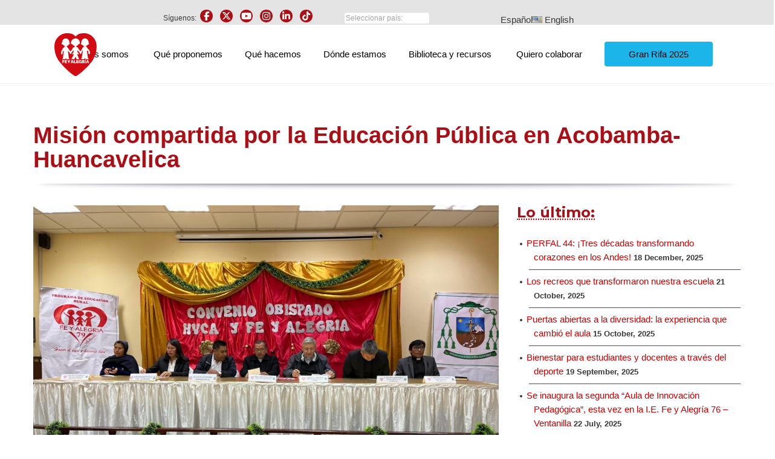

--- FILE ---
content_type: text/html; charset=UTF-8
request_url: https://feyalegria.org.pe/mision-compartida-por-la-educacion-publica-en-acobamba-huancavelica/
body_size: 177347
content:
<!DOCTYPE html>
<html >
<head>
	
	<!-- Google tag (gtag.js) -->
<script async src="https://www.googletagmanager.com/gtag/js?id=G-0HMZE6FVJ0"></script>
<script>
  window.dataLayer = window.dataLayer || [];
  function gtag(){dataLayer.push(arguments);}
  gtag('js', new Date());

  gtag('config', 'G-0HMZE6FVJ0');
</script>
	
	
	<meta property="og:description" content="El Corazón Puesto en el Perú"/>
    <meta charset="UTF-8"> 
    <meta name="author" content="">
    <meta name="viewport" content="width=device-width, initial-scale=1.0">
    <link rel="stylesheet" href="https://cdnjs.cloudflare.com/ajax/libs/font-awesome/6.5.1/css/all.min.css">
	
<title>Misión compartida por la Educación Pública en Acobamba-Huancavelica &#8211; #SomosFeyAlegria en Perú</title>
<meta name='robots' content='max-image-preview:large' />
<link rel='dns-prefetch' href='//code.jquery.com' />
<link rel='dns-prefetch' href='//fonts.googleapis.com' />
<link rel='dns-prefetch' href='//use.fontawesome.com' />
<link rel="alternate" type="application/rss+xml" title="#SomosFeyAlegria en Perú &raquo; Feed" href="https://feyalegria.org.pe/feed/" />
<link rel="alternate" type="application/rss+xml" title="#SomosFeyAlegria en Perú &raquo; Comments Feed" href="https://feyalegria.org.pe/comments/feed/" />
<link rel="alternate" type="application/rss+xml" title="#SomosFeyAlegria en Perú &raquo; Misión compartida por la Educación Pública en Acobamba-Huancavelica Comments Feed" href="https://feyalegria.org.pe/mision-compartida-por-la-educacion-publica-en-acobamba-huancavelica/feed/" />
<script type="text/javascript">
window._wpemojiSettings = {"baseUrl":"https:\/\/s.w.org\/images\/core\/emoji\/14.0.0\/72x72\/","ext":".png","svgUrl":"https:\/\/s.w.org\/images\/core\/emoji\/14.0.0\/svg\/","svgExt":".svg","source":{"concatemoji":"https:\/\/feyalegria.org.pe\/wp-includes\/js\/wp-emoji-release.min.js?ver=6.2.8"}};
/*! This file is auto-generated */
!function(e,a,t){var n,r,o,i=a.createElement("canvas"),p=i.getContext&&i.getContext("2d");function s(e,t){p.clearRect(0,0,i.width,i.height),p.fillText(e,0,0);e=i.toDataURL();return p.clearRect(0,0,i.width,i.height),p.fillText(t,0,0),e===i.toDataURL()}function c(e){var t=a.createElement("script");t.src=e,t.defer=t.type="text/javascript",a.getElementsByTagName("head")[0].appendChild(t)}for(o=Array("flag","emoji"),t.supports={everything:!0,everythingExceptFlag:!0},r=0;r<o.length;r++)t.supports[o[r]]=function(e){if(p&&p.fillText)switch(p.textBaseline="top",p.font="600 32px Arial",e){case"flag":return s("\ud83c\udff3\ufe0f\u200d\u26a7\ufe0f","\ud83c\udff3\ufe0f\u200b\u26a7\ufe0f")?!1:!s("\ud83c\uddfa\ud83c\uddf3","\ud83c\uddfa\u200b\ud83c\uddf3")&&!s("\ud83c\udff4\udb40\udc67\udb40\udc62\udb40\udc65\udb40\udc6e\udb40\udc67\udb40\udc7f","\ud83c\udff4\u200b\udb40\udc67\u200b\udb40\udc62\u200b\udb40\udc65\u200b\udb40\udc6e\u200b\udb40\udc67\u200b\udb40\udc7f");case"emoji":return!s("\ud83e\udef1\ud83c\udffb\u200d\ud83e\udef2\ud83c\udfff","\ud83e\udef1\ud83c\udffb\u200b\ud83e\udef2\ud83c\udfff")}return!1}(o[r]),t.supports.everything=t.supports.everything&&t.supports[o[r]],"flag"!==o[r]&&(t.supports.everythingExceptFlag=t.supports.everythingExceptFlag&&t.supports[o[r]]);t.supports.everythingExceptFlag=t.supports.everythingExceptFlag&&!t.supports.flag,t.DOMReady=!1,t.readyCallback=function(){t.DOMReady=!0},t.supports.everything||(n=function(){t.readyCallback()},a.addEventListener?(a.addEventListener("DOMContentLoaded",n,!1),e.addEventListener("load",n,!1)):(e.attachEvent("onload",n),a.attachEvent("onreadystatechange",function(){"complete"===a.readyState&&t.readyCallback()})),(e=t.source||{}).concatemoji?c(e.concatemoji):e.wpemoji&&e.twemoji&&(c(e.twemoji),c(e.wpemoji)))}(window,document,window._wpemojiSettings);
</script>
<style type="text/css">
img.wp-smiley,
img.emoji {
	display: inline !important;
	border: none !important;
	box-shadow: none !important;
	height: 1em !important;
	width: 1em !important;
	margin: 0 0.07em !important;
	vertical-align: -0.1em !important;
	background: none !important;
	padding: 0 !important;
}
</style>
	<link rel='stylesheet' id='wp-block-library-css' href='https://feyalegria.org.pe/wp-includes/css/dist/block-library/style.min.css?ver=6.2.8' type='text/css' media='all' />
<style id='pdfemb-pdf-embedder-viewer-style-inline-css' type='text/css'>
.wp-block-pdfemb-pdf-embedder-viewer{max-width:none}

</style>
<link rel='stylesheet' id='classic-theme-styles-css' href='https://feyalegria.org.pe/wp-includes/css/classic-themes.min.css?ver=6.2.8' type='text/css' media='all' />
<style id='global-styles-inline-css' type='text/css'>
body{--wp--preset--color--black: #000000;--wp--preset--color--cyan-bluish-gray: #abb8c3;--wp--preset--color--white: #ffffff;--wp--preset--color--pale-pink: #f78da7;--wp--preset--color--vivid-red: #cf2e2e;--wp--preset--color--luminous-vivid-orange: #ff6900;--wp--preset--color--luminous-vivid-amber: #fcb900;--wp--preset--color--light-green-cyan: #7bdcb5;--wp--preset--color--vivid-green-cyan: #00d084;--wp--preset--color--pale-cyan-blue: #8ed1fc;--wp--preset--color--vivid-cyan-blue: #0693e3;--wp--preset--color--vivid-purple: #9b51e0;--wp--preset--gradient--vivid-cyan-blue-to-vivid-purple: linear-gradient(135deg,rgba(6,147,227,1) 0%,rgb(155,81,224) 100%);--wp--preset--gradient--light-green-cyan-to-vivid-green-cyan: linear-gradient(135deg,rgb(122,220,180) 0%,rgb(0,208,130) 100%);--wp--preset--gradient--luminous-vivid-amber-to-luminous-vivid-orange: linear-gradient(135deg,rgba(252,185,0,1) 0%,rgba(255,105,0,1) 100%);--wp--preset--gradient--luminous-vivid-orange-to-vivid-red: linear-gradient(135deg,rgba(255,105,0,1) 0%,rgb(207,46,46) 100%);--wp--preset--gradient--very-light-gray-to-cyan-bluish-gray: linear-gradient(135deg,rgb(238,238,238) 0%,rgb(169,184,195) 100%);--wp--preset--gradient--cool-to-warm-spectrum: linear-gradient(135deg,rgb(74,234,220) 0%,rgb(151,120,209) 20%,rgb(207,42,186) 40%,rgb(238,44,130) 60%,rgb(251,105,98) 80%,rgb(254,248,76) 100%);--wp--preset--gradient--blush-light-purple: linear-gradient(135deg,rgb(255,206,236) 0%,rgb(152,150,240) 100%);--wp--preset--gradient--blush-bordeaux: linear-gradient(135deg,rgb(254,205,165) 0%,rgb(254,45,45) 50%,rgb(107,0,62) 100%);--wp--preset--gradient--luminous-dusk: linear-gradient(135deg,rgb(255,203,112) 0%,rgb(199,81,192) 50%,rgb(65,88,208) 100%);--wp--preset--gradient--pale-ocean: linear-gradient(135deg,rgb(255,245,203) 0%,rgb(182,227,212) 50%,rgb(51,167,181) 100%);--wp--preset--gradient--electric-grass: linear-gradient(135deg,rgb(202,248,128) 0%,rgb(113,206,126) 100%);--wp--preset--gradient--midnight: linear-gradient(135deg,rgb(2,3,129) 0%,rgb(40,116,252) 100%);--wp--preset--duotone--dark-grayscale: url('#wp-duotone-dark-grayscale');--wp--preset--duotone--grayscale: url('#wp-duotone-grayscale');--wp--preset--duotone--purple-yellow: url('#wp-duotone-purple-yellow');--wp--preset--duotone--blue-red: url('#wp-duotone-blue-red');--wp--preset--duotone--midnight: url('#wp-duotone-midnight');--wp--preset--duotone--magenta-yellow: url('#wp-duotone-magenta-yellow');--wp--preset--duotone--purple-green: url('#wp-duotone-purple-green');--wp--preset--duotone--blue-orange: url('#wp-duotone-blue-orange');--wp--preset--font-size--small: 13px;--wp--preset--font-size--medium: 20px;--wp--preset--font-size--large: 36px;--wp--preset--font-size--x-large: 42px;--wp--preset--spacing--20: 0.44rem;--wp--preset--spacing--30: 0.67rem;--wp--preset--spacing--40: 1rem;--wp--preset--spacing--50: 1.5rem;--wp--preset--spacing--60: 2.25rem;--wp--preset--spacing--70: 3.38rem;--wp--preset--spacing--80: 5.06rem;--wp--preset--shadow--natural: 6px 6px 9px rgba(0, 0, 0, 0.2);--wp--preset--shadow--deep: 12px 12px 50px rgba(0, 0, 0, 0.4);--wp--preset--shadow--sharp: 6px 6px 0px rgba(0, 0, 0, 0.2);--wp--preset--shadow--outlined: 6px 6px 0px -3px rgba(255, 255, 255, 1), 6px 6px rgba(0, 0, 0, 1);--wp--preset--shadow--crisp: 6px 6px 0px rgba(0, 0, 0, 1);}:where(.is-layout-flex){gap: 0.5em;}body .is-layout-flow > .alignleft{float: left;margin-inline-start: 0;margin-inline-end: 2em;}body .is-layout-flow > .alignright{float: right;margin-inline-start: 2em;margin-inline-end: 0;}body .is-layout-flow > .aligncenter{margin-left: auto !important;margin-right: auto !important;}body .is-layout-constrained > .alignleft{float: left;margin-inline-start: 0;margin-inline-end: 2em;}body .is-layout-constrained > .alignright{float: right;margin-inline-start: 2em;margin-inline-end: 0;}body .is-layout-constrained > .aligncenter{margin-left: auto !important;margin-right: auto !important;}body .is-layout-constrained > :where(:not(.alignleft):not(.alignright):not(.alignfull)){max-width: var(--wp--style--global--content-size);margin-left: auto !important;margin-right: auto !important;}body .is-layout-constrained > .alignwide{max-width: var(--wp--style--global--wide-size);}body .is-layout-flex{display: flex;}body .is-layout-flex{flex-wrap: wrap;align-items: center;}body .is-layout-flex > *{margin: 0;}:where(.wp-block-columns.is-layout-flex){gap: 2em;}.has-black-color{color: var(--wp--preset--color--black) !important;}.has-cyan-bluish-gray-color{color: var(--wp--preset--color--cyan-bluish-gray) !important;}.has-white-color{color: var(--wp--preset--color--white) !important;}.has-pale-pink-color{color: var(--wp--preset--color--pale-pink) !important;}.has-vivid-red-color{color: var(--wp--preset--color--vivid-red) !important;}.has-luminous-vivid-orange-color{color: var(--wp--preset--color--luminous-vivid-orange) !important;}.has-luminous-vivid-amber-color{color: var(--wp--preset--color--luminous-vivid-amber) !important;}.has-light-green-cyan-color{color: var(--wp--preset--color--light-green-cyan) !important;}.has-vivid-green-cyan-color{color: var(--wp--preset--color--vivid-green-cyan) !important;}.has-pale-cyan-blue-color{color: var(--wp--preset--color--pale-cyan-blue) !important;}.has-vivid-cyan-blue-color{color: var(--wp--preset--color--vivid-cyan-blue) !important;}.has-vivid-purple-color{color: var(--wp--preset--color--vivid-purple) !important;}.has-black-background-color{background-color: var(--wp--preset--color--black) !important;}.has-cyan-bluish-gray-background-color{background-color: var(--wp--preset--color--cyan-bluish-gray) !important;}.has-white-background-color{background-color: var(--wp--preset--color--white) !important;}.has-pale-pink-background-color{background-color: var(--wp--preset--color--pale-pink) !important;}.has-vivid-red-background-color{background-color: var(--wp--preset--color--vivid-red) !important;}.has-luminous-vivid-orange-background-color{background-color: var(--wp--preset--color--luminous-vivid-orange) !important;}.has-luminous-vivid-amber-background-color{background-color: var(--wp--preset--color--luminous-vivid-amber) !important;}.has-light-green-cyan-background-color{background-color: var(--wp--preset--color--light-green-cyan) !important;}.has-vivid-green-cyan-background-color{background-color: var(--wp--preset--color--vivid-green-cyan) !important;}.has-pale-cyan-blue-background-color{background-color: var(--wp--preset--color--pale-cyan-blue) !important;}.has-vivid-cyan-blue-background-color{background-color: var(--wp--preset--color--vivid-cyan-blue) !important;}.has-vivid-purple-background-color{background-color: var(--wp--preset--color--vivid-purple) !important;}.has-black-border-color{border-color: var(--wp--preset--color--black) !important;}.has-cyan-bluish-gray-border-color{border-color: var(--wp--preset--color--cyan-bluish-gray) !important;}.has-white-border-color{border-color: var(--wp--preset--color--white) !important;}.has-pale-pink-border-color{border-color: var(--wp--preset--color--pale-pink) !important;}.has-vivid-red-border-color{border-color: var(--wp--preset--color--vivid-red) !important;}.has-luminous-vivid-orange-border-color{border-color: var(--wp--preset--color--luminous-vivid-orange) !important;}.has-luminous-vivid-amber-border-color{border-color: var(--wp--preset--color--luminous-vivid-amber) !important;}.has-light-green-cyan-border-color{border-color: var(--wp--preset--color--light-green-cyan) !important;}.has-vivid-green-cyan-border-color{border-color: var(--wp--preset--color--vivid-green-cyan) !important;}.has-pale-cyan-blue-border-color{border-color: var(--wp--preset--color--pale-cyan-blue) !important;}.has-vivid-cyan-blue-border-color{border-color: var(--wp--preset--color--vivid-cyan-blue) !important;}.has-vivid-purple-border-color{border-color: var(--wp--preset--color--vivid-purple) !important;}.has-vivid-cyan-blue-to-vivid-purple-gradient-background{background: var(--wp--preset--gradient--vivid-cyan-blue-to-vivid-purple) !important;}.has-light-green-cyan-to-vivid-green-cyan-gradient-background{background: var(--wp--preset--gradient--light-green-cyan-to-vivid-green-cyan) !important;}.has-luminous-vivid-amber-to-luminous-vivid-orange-gradient-background{background: var(--wp--preset--gradient--luminous-vivid-amber-to-luminous-vivid-orange) !important;}.has-luminous-vivid-orange-to-vivid-red-gradient-background{background: var(--wp--preset--gradient--luminous-vivid-orange-to-vivid-red) !important;}.has-very-light-gray-to-cyan-bluish-gray-gradient-background{background: var(--wp--preset--gradient--very-light-gray-to-cyan-bluish-gray) !important;}.has-cool-to-warm-spectrum-gradient-background{background: var(--wp--preset--gradient--cool-to-warm-spectrum) !important;}.has-blush-light-purple-gradient-background{background: var(--wp--preset--gradient--blush-light-purple) !important;}.has-blush-bordeaux-gradient-background{background: var(--wp--preset--gradient--blush-bordeaux) !important;}.has-luminous-dusk-gradient-background{background: var(--wp--preset--gradient--luminous-dusk) !important;}.has-pale-ocean-gradient-background{background: var(--wp--preset--gradient--pale-ocean) !important;}.has-electric-grass-gradient-background{background: var(--wp--preset--gradient--electric-grass) !important;}.has-midnight-gradient-background{background: var(--wp--preset--gradient--midnight) !important;}.has-small-font-size{font-size: var(--wp--preset--font-size--small) !important;}.has-medium-font-size{font-size: var(--wp--preset--font-size--medium) !important;}.has-large-font-size{font-size: var(--wp--preset--font-size--large) !important;}.has-x-large-font-size{font-size: var(--wp--preset--font-size--x-large) !important;}
.wp-block-navigation a:where(:not(.wp-element-button)){color: inherit;}
:where(.wp-block-columns.is-layout-flex){gap: 2em;}
.wp-block-pullquote{font-size: 1.5em;line-height: 1.6;}
</style>
<link rel='stylesheet' id='cb-top-bar-styles-css' href='https://feyalegria.org.pe/wp-content/plugins/codebulls-top-bar/css/cb_top_bar_styles.css?ver=6.2.8' type='text/css' media='all' />
<link rel='stylesheet' id='dms-style-front-css' href='https://feyalegria.org.pe/wp-content/plugins/dropdown-multisite-selector/assets/css/dms-front.css?ver=6.2.8' type='text/css' media='all' />
<link rel='stylesheet' id='fa_donaciones_front-css' href='https://feyalegria.org.pe/wp-content/plugins/fealegria-donaciones/includes/../css/fealegria-donaciones.css?ver=1768976602' type='text/css' media='all' />
<link rel='stylesheet' id='jquery-ui-css' href='https://code.jquery.com/ui/1.12.1/themes/smoothness/jquery-ui.css?ver=6.2.8' type='text/css' media='all' />
<link rel='stylesheet' id='image-hover-effects-css-css' href='https://feyalegria.org.pe/wp-content/plugins/mega-addons-for-visual-composer/css/ihover.css?ver=6.2.8' type='text/css' media='all' />
<link rel='stylesheet' id='style-css-css' href='https://feyalegria.org.pe/wp-content/plugins/mega-addons-for-visual-composer/css/style.css?ver=6.2.8' type='text/css' media='all' />
<link rel='stylesheet' id='font-awesome-latest-css' href='https://feyalegria.org.pe/wp-content/plugins/mega-addons-for-visual-composer/css/font-awesome/css/all.css?ver=6.2.8' type='text/css' media='all' />
<link rel='stylesheet' id='nd_options_style-css' href='https://feyalegria.org.pe/wp-content/plugins/nd-shortcodes/css/style.css?ver=6.2.8' type='text/css' media='all' />
<link rel='stylesheet' id='nd_options_font_family_h-css' href='https://fonts.googleapis.com/css?family=Montserrat%3A400%2C700&#038;ver=6.2.8' type='text/css' media='all' />
<link rel='stylesheet' id='nd_options_font_family_p-css' href='https://fonts.googleapis.com/css?family=Lato%3A300%2C400%2C700&#038;ver=6.2.8' type='text/css' media='all' />
<link rel='stylesheet' id='nd_options_font_family_third-css' href='https://fonts.googleapis.com/css?family=Lato%3A300%2C400%2C700&#038;ver=6.2.8' type='text/css' media='all' />
<link rel='stylesheet' id='rs-plugin-settings-css' href='https://feyalegria.org.pe/wp-content/plugins/revslider/public/assets/css/rs6.css?ver=6.3.5' type='text/css' media='all' />
<style id='rs-plugin-settings-inline-css' type='text/css'>
#rs-demo-id {}
</style>
<link rel='stylesheet' id='nicdark-style-css' href='https://feyalegria.org.pe/wp-content/themes/feyalegria/style.css?ver=6.2.8' type='text/css' media='all' />
<link rel='stylesheet' id='nicdark-fonts-css' href='//fonts.googleapis.com/css?family=Poppins%3A300%2C400%2C700&#038;ver=1.0.0' type='text/css' media='all' />
<link rel='stylesheet' id='font-awesome-official-css' href='https://use.fontawesome.com/releases/v5.15.1/css/all.css' type='text/css' media='all' integrity="sha384-vp86vTRFVJgpjF9jiIGPEEqYqlDwgyBgEF109VFjmqGmIY/Y4HV4d3Gp2irVfcrp" crossorigin="anonymous" />
<link rel='stylesheet' id='js_composer_front-css' href='https://feyalegria.org.pe/wp-content/plugins/js_composer/assets/css/js_composer.min.css?ver=6.4.1' type='text/css' media='all' />
<link rel='stylesheet' id='js_composer_custom_css-css' href='//feyalegria.org.pe/wp-content/uploads/js_composer/custom.css?ver=6.4.1' type='text/css' media='all' />
<link rel='stylesheet' id='popup-maker-site-css' href='https://feyalegria.org.pe/wp-content/plugins/popup-maker/assets/css/pum-site.min.css?ver=1.15.0' type='text/css' media='all' />
<style id='popup-maker-site-inline-css' type='text/css'>
/* Popup Google Fonts */
@import url('//fonts.googleapis.com/css?family=Montserrat:100');

/* Popup Theme 2320: Content Only - For use with page builders or block editor */
.pum-theme-2320, .pum-theme-content-only { background-color: rgba( 0, 0, 0, 0.70 ) } 
.pum-theme-2320 .pum-container, .pum-theme-content-only .pum-container { padding: 0px; border-radius: 0px; border: 1px none #000000; box-shadow: 0px 0px 0px 0px rgba( 2, 2, 2, 0.00 ) } 
.pum-theme-2320 .pum-title, .pum-theme-content-only .pum-title { color: #000000; text-align: left; text-shadow: 0px 0px 0px rgba( 2, 2, 2, 0.23 ); font-family: inherit; font-weight: 400; font-size: 32px; line-height: 36px } 
.pum-theme-2320 .pum-content, .pum-theme-content-only .pum-content { color: #8c8c8c; font-family: inherit; font-weight: 400 } 
.pum-theme-2320 .pum-content + .pum-close, .pum-theme-content-only .pum-content + .pum-close { position: absolute; height: 18px; width: 18px; left: auto; right: -1px; bottom: auto; top: -2px; padding: 0px; color: #dd3333; font-family: Tahoma; font-weight: 800; font-size: 20px; line-height: 20px; border: 1px none #ffffff; border-radius: 15px; box-shadow: 0px 0px 0px 0px rgba( 2, 2, 2, 0.00 ); text-shadow: 0px 0px 0px rgba( 0, 0, 0, 0.00 ); background-color: rgba( 255, 255, 255, 0.00 ) } 

/* Popup Theme 1696: Light Box */
.pum-theme-1696, .pum-theme-lightbox { background-color: rgba( 0, 0, 0, 0.60 ) } 
.pum-theme-1696 .pum-container, .pum-theme-lightbox .pum-container { padding: 1px; border-radius: 3px; border: 8px solid #ffffff; box-shadow: 0px 0px 30px 0px rgba( 2, 2, 2, 1.00 ); background-color: rgba( 255, 255, 255, 1.00 ) } 
.pum-theme-1696 .pum-title, .pum-theme-lightbox .pum-title { color: #000000; text-align: left; text-shadow: 0px 0px 0px rgba( 2, 2, 2, 0.23 ); font-family: inherit; font-weight: 100; font-size: 26px; line-height: 36px } 
.pum-theme-1696 .pum-content, .pum-theme-lightbox .pum-content { color: #000000; font-family: inherit; font-weight: 100 } 
.pum-theme-1696 .pum-content + .pum-close, .pum-theme-lightbox .pum-content + .pum-close { position: absolute; height: 26px; width: 26px; left: auto; right: -13px; bottom: auto; top: -13px; padding: 0px; color: #ffffff; font-family: Arial; font-weight: 100; font-size: 24px; line-height: 24px; border: 2px solid #cc0000; border-radius: 26px; box-shadow: 0px 0px 15px 1px rgba( 2, 2, 2, 0.75 ); text-shadow: 0px 0px 0px rgba( 0, 0, 0, 0.23 ); background-color: rgba( 204, 0, 0, 1.00 ) } 

/* Popup Theme 1695: Default Theme */
.pum-theme-1695, .pum-theme-default-theme { background-color: rgba( 255, 255, 255, 1.00 ) } 
.pum-theme-1695 .pum-container, .pum-theme-default-theme .pum-container { padding: 18px; border-radius: 0px; border: 1px none #000000; box-shadow: 1px 1px 3px 0px rgba( 2, 2, 2, 0.23 ); background-color: rgba( 249, 249, 249, 1.00 ) } 
.pum-theme-1695 .pum-title, .pum-theme-default-theme .pum-title { color: #000000; text-align: left; text-shadow: 0px 0px 0px rgba( 2, 2, 2, 0.23 ); font-family: inherit; font-weight: 400; font-size: 32px; font-style: normal; line-height: 36px } 
.pum-theme-1695 .pum-content, .pum-theme-default-theme .pum-content { color: #8c8c8c; font-family: inherit; font-weight: 400; font-style: inherit } 
.pum-theme-1695 .pum-content + .pum-close, .pum-theme-default-theme .pum-content + .pum-close { position: absolute; height: auto; width: auto; left: auto; right: 0px; bottom: auto; top: 0px; padding: 8px; color: #ffffff; font-family: inherit; font-weight: 400; font-size: 12px; font-style: inherit; line-height: 36px; border: 1px none #ffffff; border-radius: 0px; box-shadow: 1px 1px 3px 0px rgba( 2, 2, 2, 0.23 ); text-shadow: 0px 0px 0px rgba( 0, 0, 0, 0.23 ); background-color: rgba( 0, 183, 205, 1.00 ) } 

/* Popup Theme 1697: Enterprise Blue */
.pum-theme-1697, .pum-theme-enterprise-blue { background-color: rgba( 0, 0, 0, 0.70 ) } 
.pum-theme-1697 .pum-container, .pum-theme-enterprise-blue .pum-container { padding: 28px; border-radius: 5px; border: 1px none #000000; box-shadow: 0px 10px 25px 4px rgba( 2, 2, 2, 0.50 ); background-color: rgba( 255, 255, 255, 1.00 ) } 
.pum-theme-1697 .pum-title, .pum-theme-enterprise-blue .pum-title { color: #315b7c; text-align: left; text-shadow: 0px 0px 0px rgba( 2, 2, 2, 0.23 ); font-family: inherit; font-weight: 100; font-size: 34px; line-height: 36px } 
.pum-theme-1697 .pum-content, .pum-theme-enterprise-blue .pum-content { color: #2d2d2d; font-family: inherit; font-weight: 100 } 
.pum-theme-1697 .pum-content + .pum-close, .pum-theme-enterprise-blue .pum-content + .pum-close { position: absolute; height: 28px; width: 28px; left: auto; right: 8px; bottom: auto; top: 8px; padding: 4px; color: #ffffff; font-family: Times New Roman; font-weight: 100; font-size: 20px; line-height: 20px; border: 1px none #ffffff; border-radius: 42px; box-shadow: 0px 0px 0px 0px rgba( 2, 2, 2, 0.23 ); text-shadow: 0px 0px 0px rgba( 0, 0, 0, 0.23 ); background-color: rgba( 49, 91, 124, 1.00 ) } 

/* Popup Theme 1698: Hello Box */
.pum-theme-1698, .pum-theme-hello-box { background-color: rgba( 0, 0, 0, 0.75 ) } 
.pum-theme-1698 .pum-container, .pum-theme-hello-box .pum-container { padding: 30px; border-radius: 80px; border: 14px solid #81d742; box-shadow: 0px 0px 0px 0px rgba( 2, 2, 2, 0.00 ); background-color: rgba( 255, 255, 255, 1.00 ) } 
.pum-theme-1698 .pum-title, .pum-theme-hello-box .pum-title { color: #2d2d2d; text-align: left; text-shadow: 0px 0px 0px rgba( 2, 2, 2, 0.23 ); font-family: Montserrat; font-weight: 100; font-size: 32px; line-height: 36px } 
.pum-theme-1698 .pum-content, .pum-theme-hello-box .pum-content { color: #2d2d2d; font-family: inherit; font-weight: 100 } 
.pum-theme-1698 .pum-content + .pum-close, .pum-theme-hello-box .pum-content + .pum-close { position: absolute; height: auto; width: auto; left: auto; right: -30px; bottom: auto; top: -30px; padding: 0px; color: #2d2d2d; font-family: Times New Roman; font-weight: 100; font-size: 32px; line-height: 28px; border: 1px none #ffffff; border-radius: 28px; box-shadow: 0px 0px 0px 0px rgba( 2, 2, 2, 0.23 ); text-shadow: 0px 0px 0px rgba( 0, 0, 0, 0.23 ); background-color: rgba( 255, 255, 255, 1.00 ) } 

/* Popup Theme 1699: Cutting Edge */
.pum-theme-1699, .pum-theme-cutting-edge { background-color: rgba( 0, 0, 0, 0.50 ) } 
.pum-theme-1699 .pum-container, .pum-theme-cutting-edge .pum-container { padding: 18px; border-radius: 0px; border: 1px none #000000; box-shadow: 0px 10px 25px 0px rgba( 2, 2, 2, 0.50 ); background-color: rgba( 30, 115, 190, 1.00 ) } 
.pum-theme-1699 .pum-title, .pum-theme-cutting-edge .pum-title { color: #ffffff; text-align: left; text-shadow: 0px 0px 0px rgba( 2, 2, 2, 0.23 ); font-family: Sans-Serif; font-weight: 100; font-size: 26px; line-height: 28px } 
.pum-theme-1699 .pum-content, .pum-theme-cutting-edge .pum-content { color: #ffffff; font-family: inherit; font-weight: 100 } 
.pum-theme-1699 .pum-content + .pum-close, .pum-theme-cutting-edge .pum-content + .pum-close { position: absolute; height: 24px; width: 24px; left: auto; right: 0px; bottom: auto; top: 0px; padding: 0px; color: #1e73be; font-family: Times New Roman; font-weight: 100; font-size: 32px; line-height: 24px; border: 1px none #ffffff; border-radius: 0px; box-shadow: -1px 1px 1px 0px rgba( 2, 2, 2, 0.10 ); text-shadow: -1px 1px 1px rgba( 0, 0, 0, 0.10 ); background-color: rgba( 238, 238, 34, 1.00 ) } 

/* Popup Theme 1700: Framed Border */
.pum-theme-1700, .pum-theme-framed-border { background-color: rgba( 255, 255, 255, 0.50 ) } 
.pum-theme-1700 .pum-container, .pum-theme-framed-border .pum-container { padding: 18px; border-radius: 0px; border: 20px outset #dd3333; box-shadow: 1px 1px 3px 0px rgba( 2, 2, 2, 0.97 ) inset; background-color: rgba( 255, 251, 239, 1.00 ) } 
.pum-theme-1700 .pum-title, .pum-theme-framed-border .pum-title { color: #000000; text-align: left; text-shadow: 0px 0px 0px rgba( 2, 2, 2, 0.23 ); font-family: inherit; font-weight: 100; font-size: 32px; line-height: 36px } 
.pum-theme-1700 .pum-content, .pum-theme-framed-border .pum-content { color: #2d2d2d; font-family: inherit; font-weight: 100 } 
.pum-theme-1700 .pum-content + .pum-close, .pum-theme-framed-border .pum-content + .pum-close { position: absolute; height: 20px; width: 20px; left: auto; right: -20px; bottom: auto; top: -20px; padding: 0px; color: #ffffff; font-family: Tahoma; font-weight: 700; font-size: 16px; line-height: 18px; border: 1px none #ffffff; border-radius: 0px; box-shadow: 0px 0px 0px 0px rgba( 2, 2, 2, 0.23 ); text-shadow: 0px 0px 0px rgba( 0, 0, 0, 0.23 ); background-color: rgba( 0, 0, 0, 0.55 ) } 

/* Popup Theme 1701: Floating Bar - Soft Blue */
.pum-theme-1701, .pum-theme-floating-bar { background-color: rgba( 255, 255, 255, 0.00 ) } 
.pum-theme-1701 .pum-container, .pum-theme-floating-bar .pum-container { padding: 8px; border-radius: 0px; border: 1px none #000000; box-shadow: 1px 1px 3px 0px rgba( 2, 2, 2, 0.23 ); background-color: rgba( 238, 246, 252, 1.00 ) } 
.pum-theme-1701 .pum-title, .pum-theme-floating-bar .pum-title { color: #505050; text-align: left; text-shadow: 0px 0px 0px rgba( 2, 2, 2, 0.23 ); font-family: inherit; font-weight: 400; font-size: 32px; line-height: 36px } 
.pum-theme-1701 .pum-content, .pum-theme-floating-bar .pum-content { color: #505050; font-family: inherit; font-weight: 400 } 
.pum-theme-1701 .pum-content + .pum-close, .pum-theme-floating-bar .pum-content + .pum-close { position: absolute; height: 18px; width: 18px; left: auto; right: 5px; bottom: auto; top: 50%; padding: 0px; color: #505050; font-family: Sans-Serif; font-weight: 700; font-size: 15px; line-height: 18px; border: 1px solid #505050; border-radius: 15px; box-shadow: 0px 0px 0px 0px rgba( 2, 2, 2, 0.00 ); text-shadow: 0px 0px 0px rgba( 0, 0, 0, 0.00 ); background-color: rgba( 255, 255, 255, 0.00 ); transform: translate(0, -50%) } 

#pum-2654 {z-index: 1999999999}
#pum-6362 {z-index: 1999999999}
#pum-4740 {z-index: 1999999999}
#pum-4626 {z-index: 1999999999}
#pum-6221 {z-index: 1999999999}
#pum-6220 {z-index: 1999999999}
#pum-2651 {z-index: 1999999999}
#pum-4496 {z-index: 1999999999}
#pum-4050 {z-index: 1999999999}
#pum-4863 {z-index: 1999999999}
#pum-4506 {z-index: 1999999999}
#pum-3818 {z-index: 1999999999}
#pum-4497 {z-index: 1999999999}
#pum-3817 {z-index: 1999999999}
#pum-3626 {z-index: 1999999999}
#pum-3633 {z-index: 1999999999}
#pum-3416 {z-index: 1999999999}
#pum-3413 {z-index: 1999999999}
#pum-2572 {z-index: 1999999999}
#pum-1702 {z-index: 1999999999}

</style>
<link rel='stylesheet' id='mpc-massive-style-css' href='https://feyalegria.org.pe/wp-content/plugins/mpc-massive/assets/css/mpc-styles.css?ver=2.4.7' type='text/css' media='all' />
<link rel='stylesheet' id='font-awesome-official-v4shim-css' href='https://use.fontawesome.com/releases/v5.15.1/css/v4-shims.css' type='text/css' media='all' integrity="sha384-WCuYjm/u5NsK4s/NfnJeHuMj6zzN2HFyjhBu/SnZJj7eZ6+ds4zqIM3wYgL59Clf" crossorigin="anonymous" />
<style id='font-awesome-official-v4shim-inline-css' type='text/css'>
@font-face {
font-family: "FontAwesome";
src: url("https://use.fontawesome.com/releases/v5.15.1/webfonts/fa-brands-400.eot"),
		url("https://use.fontawesome.com/releases/v5.15.1/webfonts/fa-brands-400.eot?#iefix") format("embedded-opentype"),
		url("https://use.fontawesome.com/releases/v5.15.1/webfonts/fa-brands-400.woff2") format("woff2"),
		url("https://use.fontawesome.com/releases/v5.15.1/webfonts/fa-brands-400.woff") format("woff"),
		url("https://use.fontawesome.com/releases/v5.15.1/webfonts/fa-brands-400.ttf") format("truetype"),
		url("https://use.fontawesome.com/releases/v5.15.1/webfonts/fa-brands-400.svg#fontawesome") format("svg");
}

@font-face {
font-family: "FontAwesome";
src: url("https://use.fontawesome.com/releases/v5.15.1/webfonts/fa-solid-900.eot"),
		url("https://use.fontawesome.com/releases/v5.15.1/webfonts/fa-solid-900.eot?#iefix") format("embedded-opentype"),
		url("https://use.fontawesome.com/releases/v5.15.1/webfonts/fa-solid-900.woff2") format("woff2"),
		url("https://use.fontawesome.com/releases/v5.15.1/webfonts/fa-solid-900.woff") format("woff"),
		url("https://use.fontawesome.com/releases/v5.15.1/webfonts/fa-solid-900.ttf") format("truetype"),
		url("https://use.fontawesome.com/releases/v5.15.1/webfonts/fa-solid-900.svg#fontawesome") format("svg");
}

@font-face {
font-family: "FontAwesome";
src: url("https://use.fontawesome.com/releases/v5.15.1/webfonts/fa-regular-400.eot"),
		url("https://use.fontawesome.com/releases/v5.15.1/webfonts/fa-regular-400.eot?#iefix") format("embedded-opentype"),
		url("https://use.fontawesome.com/releases/v5.15.1/webfonts/fa-regular-400.woff2") format("woff2"),
		url("https://use.fontawesome.com/releases/v5.15.1/webfonts/fa-regular-400.woff") format("woff"),
		url("https://use.fontawesome.com/releases/v5.15.1/webfonts/fa-regular-400.ttf") format("truetype"),
		url("https://use.fontawesome.com/releases/v5.15.1/webfonts/fa-regular-400.svg#fontawesome") format("svg");
unicode-range: U+F004-F005,U+F007,U+F017,U+F022,U+F024,U+F02E,U+F03E,U+F044,U+F057-F059,U+F06E,U+F070,U+F075,U+F07B-F07C,U+F080,U+F086,U+F089,U+F094,U+F09D,U+F0A0,U+F0A4-F0A7,U+F0C5,U+F0C7-F0C8,U+F0E0,U+F0EB,U+F0F3,U+F0F8,U+F0FE,U+F111,U+F118-F11A,U+F11C,U+F133,U+F144,U+F146,U+F14A,U+F14D-F14E,U+F150-F152,U+F15B-F15C,U+F164-F165,U+F185-F186,U+F191-F192,U+F1AD,U+F1C1-F1C9,U+F1CD,U+F1D8,U+F1E3,U+F1EA,U+F1F6,U+F1F9,U+F20A,U+F247-F249,U+F24D,U+F254-F25B,U+F25D,U+F267,U+F271-F274,U+F279,U+F28B,U+F28D,U+F2B5-F2B6,U+F2B9,U+F2BB,U+F2BD,U+F2C1-F2C2,U+F2D0,U+F2D2,U+F2DC,U+F2ED,U+F328,U+F358-F35B,U+F3A5,U+F3D1,U+F410,U+F4AD;
}
</style>
<script type='text/javascript' src='https://feyalegria.org.pe/wp-includes/js/jquery/jquery.min.js?ver=3.6.4' id='jquery-core-js'></script>
<script type='text/javascript' src='https://feyalegria.org.pe/wp-includes/js/jquery/jquery-migrate.min.js?ver=3.4.0' id='jquery-migrate-js'></script>
<script type='text/javascript' id='general-cb-top-bar-js-extra'>
/* <![CDATA[ */
var user_can_close_top_bar = null;
var sticky_top_bar = null;
/* ]]> */
</script>
<script type='text/javascript' src='https://feyalegria.org.pe/wp-content/plugins/codebulls-top-bar/js/cb_top_bar_general_js.js?ver=6.2.8' id='general-cb-top-bar-js'></script>
<script type='text/javascript' id='fa_donaciones_front_script-js-extra'>
/* <![CDATA[ */
var fa_donaciones_vars = {"fa_donaciones_url":"https:\/\/feyalegria.org.pe\/wp-admin\/admin-ajax.php","wait_image":"https:\/\/feyalegria.org.pe\/wp-content\/plugins\/fealegria-donaciones\/includes\/..\/..\/images\/wait.gif"};
/* ]]> */
</script>
<script type='text/javascript' src='https://feyalegria.org.pe/wp-content/plugins/fealegria-donaciones/includes/../js/fealegria-donaciones.js?ver=06:23:22' id='fa_donaciones_front_script-js'></script>
<link rel="https://api.w.org/" href="https://feyalegria.org.pe/wp-json/" /><link rel="alternate" type="application/json" href="https://feyalegria.org.pe/wp-json/wp/v2/posts/6874" /><link rel="EditURI" type="application/rsd+xml" title="RSD" href="https://feyalegria.org.pe/xmlrpc.php?rsd" />
<link rel="wlwmanifest" type="application/wlwmanifest+xml" href="https://feyalegria.org.pe/wp-includes/wlwmanifest.xml" />
<meta name="generator" content="WordPress 6.2.8" />
<link rel="canonical" href="https://feyalegria.org.pe/mision-compartida-por-la-educacion-publica-en-acobamba-huancavelica/" />
<link rel='shortlink' href='https://feyalegria.org.pe/?p=6874' />
<link rel="alternate" type="application/json+oembed" href="https://feyalegria.org.pe/wp-json/oembed/1.0/embed?url=https%3A%2F%2Ffeyalegria.org.pe%2Fmision-compartida-por-la-educacion-publica-en-acobamba-huancavelica%2F" />
<link rel="alternate" type="text/xml+oembed" href="https://feyalegria.org.pe/wp-json/oembed/1.0/embed?url=https%3A%2F%2Ffeyalegria.org.pe%2Fmision-compartida-por-la-educacion-publica-en-acobamba-huancavelica%2F&#038;format=xml" />

		<style type="text/css">
			.centro {vertical-align: middle;}
			.cb-top-bar-flex-container{
				
		background-color:#e4e4e4;
	
			}
		</style>
				<style type="text/css">
					.cb-top-bar-plugin-center,.cb-top-bar-plugin-left,.cb-top-bar-plugin-right{
						
		color:white;
		height:15px;
	width:100%;
					}
					#cb-top-bar-close > a{
						color:white;
					}
					@media only screen and (max-width: 600px) {
						.cb-top-bar-plugin-center,.cb-top-bar-plugin-left,.cb-top-bar-plugin-right{
							
		color:white;
		height:15px;
	width:100%;
						}
					}
				</style>
					<div id="top-bar">
						<div class="cb-top-bar-flex-container">
							<div class="cb-top-bar-plugin-center"><p><div class="vc_row wpb_row vc_row-fluid mpc-row"><div class="wpb_column vc_column_container vc_col-sm-1/5 mpc-column" data-column-id="mpc_column-62697070da5de21"><div class="vc_column-inner"><div class="wpb_wrapper"></div></div></div><div class="wpb_column vc_column_container vc_col-sm-1/5 vc_hidden-md vc_hidden-sm vc_hidden-xs mpc-column" data-column-id="mpc_column-18697070da5e5a1"><div class="vc_column-inner"><div class="wpb_wrapper">
	<div class="wpb_raw_code wpb_content_element wpb_raw_html">
		<div class="wpb_wrapper">
					<div style="text-align: right;">
			<div id="mega_social_icons" style="display: inline-flex;">
				<p style="font-size: 12px;">S&iacute;guenos: </p>
<p>					<!-- Mega Social Icons Style 1 -->
		    </p><div class="mega-social-icons" style="margin: 0 1px;">
				<a href="https://www.facebook.com/FeyAlegriadelPeru" target="_blank" class="icon-button" style="font-size: 20px; width: 21px; height: 21px; line-height: 21px; border-radius: 10px; background-color: #aa0f16;">
					<i class="fa-brands fa-facebook-f" aria-hidden="true" style="color: #ffffff; width: 21px; height: 21px; line-height: 21px;" data-onhovercolor="#ffffff" data-onleavecolor="#ffffff"></i>
					<span style="border-radius: 10px; background-color: #888888; width: 21px; height: 21px;"></span>
				</a>
			</div>
		<br>
					<!-- Mega Social Icons Style 1 -->
		    <div class="mega-social-icons" style="margin: 0 1px;">
				<a href="https://twitter.com/FeyAlegriaPeru" target="_blank" class="icon-button" style="font-size: 20px; width: 21px; height: 21px; line-height: 21px; border-radius: 10px; background-color: #aa0f16;">
					<i class="fa-brands fa-x-twitter" aria-hidden="true" style="color: #ffffff; width: 21px; height: 21px; line-height: 21px;" data-onhovercolor="#ffffff" data-onleavecolor="#ffffff"></i>
					<span style="border-radius: 10px; background-color: #888888; width: 21px; height: 21px;"></span>
				</a>
			</div>
		<br>
					<!-- Mega Social Icons Style 1 -->
		    <div class="mega-social-icons" style="margin: 0 1px;">
				<a href="https://www.youtube.com/user/FeyAlegriaPeru" target="_blank" class="icon-button" style="font-size: 20px; width: 21px; height: 21px; line-height: 21px; border-radius: 10px; background-color: #aa0f16;">
					<i class="fa-brands fa-youtube" aria-hidden="true" style="color: #ffffff; width: 21px; height: 21px; line-height: 21px;" data-onhovercolor="#ffffff" data-onleavecolor="#ffffff"></i>
					<span style="border-radius: 10px; background-color: #888888; width: 21px; height: 21px;"></span>
				</a>
			</div>
		<br>
					<!-- Mega Social Icons Style 1 -->
		    <div class="mega-social-icons" style="margin: 0 1px;">
				<a href="https://www.instagram.com/feyalegriaperuoficial/" target="_blank" class="icon-button" style="font-size: 20px; width: 21px; height: 21px; line-height: 21px; border-radius: 10px; background-color: #aa0f16;">
					<i class="fa-brands fa-instagram" aria-hidden="true" style="color: #ffffff; width: 21px; height: 21px; line-height: 21px;" data-onhovercolor="#ffffff" data-onleavecolor="#ffffff"></i>
					<span style="border-radius: 10px; background-color: #888888; width: 21px; height: 21px;"></span>
				</a>
			</div>
		<br>
					<!-- Mega Social Icons Style 1 -->
		    <div class="mega-social-icons" style="margin: 0 1px;">
				<a href="https://www.linkedin.com/company/fe-y-alegr%C3%ADa-del-per%C3%BA" target="_blank" class="icon-button" style="font-size: 20px; width: 21px; height: 21px; line-height: 21px; border-radius: 10px; background-color: #aa0f16;">
					<i class="fa-brands fa-linkedin-in" aria-hidden="true" style="color: #ffffff; width: 21px; height: 21px; line-height: 21px;" data-onhovercolor="#ffffff" data-onleavecolor="#ffffff"></i>
					<span style="border-radius: 10px; background-color: #888888; width: 21px; height: 21px;"></span>
				</a>
			</div>
		<br>
					<!-- Mega Social Icons Style 1 -->
		    <div class="mega-social-icons" style="margin: 0 1px;">
				<a href="https://www.tiktok.com/@feyalegriadelperu" target="_blank" class="icon-button" style="font-size: 20px; width: 21px; height: 21px; line-height: 21px; border-radius: 10px; background-color: #aa0f16;">
					<i class="fa-brands fa-tiktok" aria-hidden="true" style="color: #ffffff; width: 21px; height: 21px; line-height: 21px;" data-onhovercolor="#ffffff" data-onleavecolor="#ffffff"></i>
					<span style="border-radius: 10px; background-color: #888888; width: 21px; height: 21px;"></span>
				</a>
			</div>
		
			</div>
		</div>

		



		</div>
	</div>
</div></div></div><div class="wpb_column vc_column_container vc_col-sm-1/5 vc_hidden-md vc_hidden-sm vc_hidden-xs mpc-column" data-column-id="mpc_column-85697070da5e7d3"><div class="vc_column-inner"><div class="wpb_wrapper">
	<div class="wpb_raw_code wpb_content_element wpb_raw_html">
		<div class="wpb_wrapper">
			<select style="font-size: 12px; margin: 5px 0px 0px 0px; height: 18px; padding: 1px;border-radius: 3px;" class="dms-select">
<option value="">Seleccionar pa&iacute;s:</option>
<option value="https://www.feyalegria.org">Federaci&oacute;n Internacional</option>
<option value="https://feyalegria.org.ar/">Argentina</option>
<option value="https://www.feyalegria.org/chile/">Chile</option>
<option value="https://www.feyalegria.org.co/">Colombia</option>
<option value="https://www.feyalegria.org.ec/">Ecuador</option>
<option value="https://www.entreculturas.org">Espa&ntilde;a</option>
<option value="https://www.feyalegria.org.sv/">El Salvador</option>
<option value="http://www.feyalegria.org.gt/">Guatemala</option>
<option value="https://www.feyalegria.org/honduras">Honduras</option>
<option value="https://www.feyalegria.org/italia/">Italia</option>
<option value="http://www.feyalegria.org.ni/index.php/es/">Nicaragua</option>
<option value="https://www.feyalegria.org/panama">Panam&aacute;</option>
<option value="https://feyalegria.org.py/">Paraguay</option>
<option value="https://feyalegria.org.do/">Rep&uacute;blica Dominicana</option>
<option value="https://www.feyalegria.org/uruguay/">Uruguay</option>
<option value="https://www.feyalegria.org/venezuela">Venezuela</option>
</select>

		</div>
	</div>
</div></div></div><div class="wpb_column vc_column_container vc_col-sm-1/5 mpc-column" data-column-id="mpc_column-74697070da5ed60"><div class="vc_column-inner"><div class="wpb_wrapper">
	<div class="wpb_raw_code wpb_content_element wpb_raw_html">
		<div class="wpb_wrapper">
					<div style="text-align: left;">
			<div id="mega_social_icons" style="display: inline-flex;">
				<ul class="polylang-flags">	<li class="lang-item lang-item-2 lang-item-es current-lang lang-item-first"><a lang="" hreflang="" href="https://feyalegria.org.pe/mision-compartida-por-la-educacion-publica-en-acobamba-huancavelica/"><span style="margin-left:0.3em;">Espa&ntilde;ol</span></a></li>
	<li class="lang-item lang-item-29 lang-item-en no-translation"><a lang="en-US" hreflang="en-US" href="https://feyalegria.org.pe/en/start-of-fya-in-peru-jv/"><img src="[data-uri]" title="English" alt="English" width="16" height="11" style="width: 16px; height: 11px;"><span style="margin-left:0.3em;">English</span></a></li>
</ul>
			</div>
		</div>

		
		</div>
	</div>
</div></div></div><div class="wpb_column vc_column_container vc_col-sm-1/5 vc_hidden-md vc_hidden-sm vc_hidden-xs mpc-column" data-column-id="mpc_column-45697070da5ee46"><div class="vc_column-inner"><div class="wpb_wrapper"></div></div></div></div></p></div></div></div>
	
    <style type="text/css">

    	/*START FONTS FAMILY*/
    	.nd_options_customizer_fonts .nd_options_first_font,
    	.nd_options_customizer_fonts h1,
    	.nd_options_customizer_fonts h2,
    	.nd_options_customizer_fonts h3,
    	.nd_options_customizer_fonts h4,
    	.nd_options_customizer_fonts h5,
    	.nd_options_customizer_fonts h6
    	{ font-family: 'Montserrat', sans-serif; }

    	.nd_options_customizer_fonts,
    	.nd_options_customizer_fonts .nd_options_second_font,
    	.nd_options_customizer_fonts p,
    	.nd_options_customizer_fonts a,
    	.nd_options_customizer_fonts select,
    	.nd_options_customizer_fonts textarea,
    	.nd_options_customizer_fonts label,
    	.nd_options_customizer_fonts input,
    	#start_nicdark_framework
    	{ font-family: 'Lato', sans-serif; }

    	.nd_options_customizer_fonts .nd_options_second_font_important
    	{ font-family: 'Lato', sans-serif !important; }

    	.nd_options_customizer_fonts .nd_options_third_font
    	{ font-family: 'Lato', sans-serif; }


    	/*START FONTS COLOR*/
    	.nd_options_customizer_fonts .nd_options_color_greydark,
    	.nd_options_customizer_fonts h1,
    	.nd_options_customizer_fonts h2,
    	.nd_options_customizer_fonts h3,
    	.nd_options_customizer_fonts h4,
    	.nd_options_customizer_fonts h5,
    	.nd_options_customizer_fonts h6
    	{ color: #aa0f16; }
    	.nd_options_customizer_fonts .nd_options_color_greydark_important
    	{ color: #aa0f16 !important; }

    	/*PLACEHOLDER*/
    	.nd_options_customizer_fonts .nd_options_placeholder_color_greydark_important::-webkit-input-placeholder { color: #aa0f16 !important; }
		.nd_options_customizer_fonts .nd_options_placeholder_color_greydark_important::-moz-placeholder { color: #aa0f16 !important; }
		.nd_options_customizer_fonts .nd_options_placeholder_color_greydark_important:-ms-input-placeholder { color: #aa0f16 !important; }
		.nd_options_customizer_fonts .nd_options_placeholder_color_greydark_important:-moz-placeholder { color: #aa0f16 !important; }

    	.nd_options_customizer_fonts,
    	.nd_options_customizer_fonts .nd_options_color_grey,
    	.nd_options_customizer_fonts p,
    	.nd_options_customizer_fonts a,
    	.nd_options_customizer_fonts select,
    	.nd_options_customizer_fonts textarea,
    	.nd_options_customizer_fonts label,
    	.nd_options_customizer_fonts input
    	{ color: #3a3a3a; }

    	.nd_options_color_grey_important { color: #3a3a3a !important; }


    	/*compatibility with plugin Learning*/
    	#nd_learning_calendar_single_course .ui-datepicker-title {
    		font-family: 'Montserrat', sans-serif;
    		color: #aa0f16;	
    	}
    	#nd_learning_calendar_single_course .ui-datepicker-calendar th {
    		color: #aa0f16;	
    	}
       
    </style>
    


	
    <style type="text/css">

    	/*START FORMS STYLES*/
    	.nd_options_customizer_forms span.wpcf7-not-valid-tip,
    	.nd_options_customizer_forms .wpcf7-response-output.wpcf7-validation-errors,
    	.wpcf7-response-output
    	{ 
    		background-color: #444; 
    		border-width: 0px !important;
    		border-color: #fff !important;
    		border-radius: 3px;
    		border-style: solid;
    		padding: 10px 20px !important;
    		color: #ffffff;
    		margin: 10px 0px 10px 0px !important;
    		font-size: 13px;
    		line-height: 20px;
    	}
    	.nd_options_customizer_forms .wpcf7-response-output.wpcf7-mail-sent-ok
    	{ 
    		background-color: #444; 
    		border-width: 0px;
    		border-color: #fff;
    		border-radius: 3px;
    		border-style: solid;
    		padding: 10px 20px;
    		color: #ffffff;
    		margin: 0px;
    		margin-top: 10px;
    		font-size: 13px;
    		line-height: 20px;
    	}


    	/*new compatibility*/
    	.nd_options_customizer_forms .wpcf7 form.sent .wpcf7-response-output {
    		background-color: #444; 
    		border-width: 0px;
    		border-color: #fff;
    		border-radius: 3px;
    		border-style: solid;
    		padding: 10px 20px;
    		color: #ffffff;
    		margin: 0px;
    		margin-top: 10px;
    		font-size: 13px;
    		line-height: 20px;
    	}



       
    </style>
    


	
    <style type="text/css">

    	/*START FORMS STYLES*/
    	.nd_options_customizer_forms input[type="text"],
    	.nd_options_customizer_forms input[type="email"],
    	.nd_options_customizer_forms input[type="url"],
    	.nd_options_customizer_forms input[type="tel"],
    	.nd_options_customizer_forms input[type="number"],
    	.nd_options_customizer_forms input[type="date"],
    	.nd_options_customizer_forms input[type="file"],
    	.nd_options_customizer_forms input[type="password"],
    	.nd_options_customizer_forms select,
    	.nd_options_customizer_forms textarea,
    	.StripeElement

    	{ 
    		background-color: #fff; 
    		border-width: 1px;
    		border-color: #fff;
    		border-radius: 0px;
    		border-style: solid;
    		padding: 10px 20px;
    		-webkit-appearance: none;
    		color: #a3a3a3 !important;

    		    	}


    	.nd_options_customizer_forms input[type="text"]::-webkit-input-placeholder,
    	.nd_options_customizer_forms input[type="email"]::-webkit-input-placeholder,
    	.nd_options_customizer_forms input[type="url"]::-webkit-input-placeholder, 
    	.nd_options_customizer_forms input[type="tel"]::-webkit-input-placeholder ,
    	.nd_options_customizer_forms input[type="password"]::-webkit-input-placeholder ,
    	.nd_options_customizer_forms input[type="number"]::-webkit-input-placeholder,
    	.nd_options_customizer_forms textarea::-webkit-input-placeholder  {
    		color: #a3a3a3 !important;	
    	}


    	.nd_options_customizer_forms select {
    		cursor: pointer;
    	}

    	.nd_options_customizer_forms select option {
    		padding: 10px 20px;	
    	}

       
    </style>
    


	
    <style type="text/css">

    	/*START FORMS STYLES*/
    	.nd_options_customizer_forms input[type="submit"],
    	.nd_options_customizer_forms button[type="submit"],
    	.give-btn.give-btn-modal
    	{ 
    		background-color: #444; 
    		border-width: 0px;
    		border-color: #fff;
    		border-radius: 3px;
    		border-style: solid;
    		padding: 10px 20px;
    		-webkit-appearance: none;
    		color: #ffffff;
    		cursor: pointer;
    		font-family: 'Montserrat', sans-serif;

    	}

       
    </style>
    


	<style type="text/css">

		.nd_options_cursor_default_a > a { cursor: default; }
		.nd_options_customizer_labels_color_new { background-color: #444444; }
		
		/*hot*/
		.nd_options_navigation_type .menu li.nd_options_hot_label > a:after,
		#nd_options_header_5 .menu li.nd_options_hot_label > a:after,
		#nd_options_header_6 .menu li.nd_options_hot_label > a:after { content: "HOT"; float: right; background-color: #444444; border-radius: 3px; color: #fff; font-size: 10px; line-height: 10px; padding: 3px 5px; }
		
		/*best*/
		.nd_options_navigation_type .menu li.nd_options_best_label > a:after,
		#nd_options_header_5 .menu li.nd_options_best_label > a:after,
		#nd_options_header_6 .menu li.nd_options_best_label > a:after { content: "BEST"; float: right; background-color: #444444; border-radius: 3px; color: #fff; font-size: 10px; line-height: 10px; padding: 3px 5px; }
		
		/*new*/
		.nd_options_navigation_type .menu li.nd_options_new_label > a:after,
		#nd_options_header_5 .menu li.nd_options_new_label > a:after,
		#nd_options_header_6 .menu li.nd_options_new_label > a:after { content: "NEW"; float: right; background-color: #444444; border-radius: 3px; color: #fff; font-size: 10px; line-height: 10px; padding: 3px 5px; }
		
		/*slide*/
		.nd_options_navigation_type .menu li.nd_options_slide_label > a:after,
		#nd_options_header_5 .menu li.nd_options_slide_label > a:after,
		#nd_options_header_6 .menu li.nd_options_slide_label > a:after { content: "SLIDE"; float: right; background-color: #444444; border-radius: 3px; color: #fff; font-size: 10px; line-height: 10px; padding: 3px 5px; }

		/*demo*/
		.nd_options_navigation_type .menu li.nd_options_demo_label > a:after,
		#nd_options_header_5 .menu li.nd_options_demo_label > a:after,
		#nd_options_header_6 .menu li.nd_options_demo_label > a:after { content: "DEMO"; float: right; background-color: #444444; border-radius: 3px; color: #fff; font-size: 10px; line-height: 10px; padding: 3px 5px; }

		/*all*/
		#nd_options_header_6 .menu li.nd_options_hot_label > a:after,
		#nd_options_header_6 .menu li.nd_options_best_label > a:after,
		#nd_options_header_6 .menu li.nd_options_new_label > a:after,
		#nd_options_header_6 .menu li.nd_options_slide_label > a:after,
		#nd_options_header_6 .menu li.nd_options_demo_label > a:after { padding: 5px 5px 3px 5px; border-radius: 0px; letter-spacing: 1px; }

		/*all*/
		.nd_elements_navigation_sidebar_content .menu li.nd_options_new_label > a:after,
		.nd_elements_navigation_sidebar_content .menu li.nd_options_hot_label > a:after,
		.nd_elements_navigation_sidebar_content .menu li.nd_options_best_label > a:after,
		.nd_elements_navigation_sidebar_content .menu li.nd_options_slide_label > a:after,
		.nd_elements_navigation_sidebar_content .menu li.nd_options_demo_label > a:after { display: none; }
		
	</style>

	
	<!--START css-->
	<style type="text/css">

		.nd_options_navigation_search_content_form {  }
		.nd_options_navigation_search_content_form input[type="search"] { 
			background: none;
			border: 0px;
			border-bottom: 2px solid #fff;
			color: #fff;
			font-size: 30px;
			line-height: 30px;
		}
		.nd_options_navigation_search_content_form input[type="search"]::-webkit-input-placeholder { color: #fff; }
		.nd_options_navigation_search_content_form input[type="submit"]{ 
			font-size: 25px;
		    line-height: 40px;
		    margin-left: 20px;
		}
		
	</style>
	<!--END css-->





<!--START css-->
<style type="text/css">

	.nd_options_navigation_3 div > ul { list-style: none; margin: 0px; padding: 0px; text-align: right; }
	.nd_options_navigation_3 div > ul > li { display: inline-block; padding: 0px; }
	.nd_options_navigation_3 div > ul > li:after { content: ""; display: inline-block; margin: 0px 20px; color: #f1f1f1; }
	.nd_options_navigation_3 div > ul > li:last-child:after { content: ""; margin: 0px; }
	.nd_options_navigation_3 div li a { color: #000000; font-size: 16px; line-height: 16px; font-family: Montserrat; }
	.nd_options_navigation_3 div > ul li:hover > ul.sub-menu { display: block; }
	.nd_options_navigation_3 div > ul li > ul.sub-menu { z-index: 999; position: absolute; margin: 0px; padding: 0px; list-style: none; display: none; margin-left: -20px; padding-top: 20px; width: 190px; }
	.nd_options_navigation_3 div > ul li > ul.sub-menu > li { padding: 15px 20px; border-bottom: 1px solid #f1f1f1; text-align: left; background-color: #fff; position: relative; box-shadow: 0px 2px 5px #f1f1f1; float: left; width: 100%; box-sizing:border-box;  }
	.nd_options_navigation_3 div > ul li > ul.sub-menu > li:hover { background-color: #f9f9f9;  }
	.nd_options_navigation_3 div > ul li > ul.sub-menu > li:last-child { border-bottom: 0px solid #000; }
	.nd_options_navigation_3 div > ul li > ul.sub-menu li a { font-size: 14px; color: #aa0f16; float: left; width: 100%;  }
	.nd_options_navigation_3 div > ul li > ul.sub-menu li > ul.sub-menu { margin-left: 170px; top: 0; padding-top: 0; padding-left: 20px; }
	/*responsive*/
	.nd_options_navigation_3_sidebar div > ul { list-style: none; margin: 0px; padding: 0px; }
	.nd_options_navigation_3_sidebar div > ul > li { display: inline-block; width: 100%; padding: 0px 0px 20px 0px; }
	.nd_options_navigation_3_sidebar div li a { font-family: Montserrat; }
	.nd_options_navigation_3_sidebar div li > a { padding: 10px 0px; display: inline-block; font-size: 24px; font-family: Montserrat; text-transform: lowercase; color: #fff; }
	.nd_options_navigation_3_sidebar div li > a::first-letter { text-transform: uppercase; }
	.nd_options_navigation_3_sidebar div > ul li > ul.sub-menu { margin: 0px; padding: 0px; list-style: none; }
	.nd_options_navigation_3_sidebar div > ul li > ul.sub-menu > li { padding: 0px 20px; text-align: left; }
	.nd_options_navigation_3_sidebar div > ul li > ul.sub-menu li a { font-size: 14px; }
	/*top header*/
	.nd_options_navigation_top_header_3 { font-size: 13px; line-height: 18px; }
	.nd_options_navigation_top_header_3 > ul { list-style: none; margin: 0px; padding: 0px; }
	.nd_options_navigation_top_header_3 > ul > li { display: inline-block; }
	.nd_options_navigation_top_header_3> ul > li:after { content: "|"; display: inline-block; margin: 0px 15px; font-size: 13px; }
	.nd_options_navigation_top_header_3 > ul > li:last-child:after { content: ""; margin: 0px; }
	.nd_options_navigation_top_header_3 li a { font-size: 13px; }
	.nd_options_navigation_top_header_3 > ul li:hover > ul.nd_options_sub_menu { display: block; }
	.nd_options_navigation_top_header_3 > ul li > ul.nd_options_sub_menu { padding: 10px 0px 0px 15px; position: absolute; margin: 0px; list-style: none; display: none; z-index: 9; }
	.nd_options_navigation_top_header_3 > ul li > ul.nd_options_sub_menu > li { padding: 7px 15px; font-size: 13px; border-bottom: 1px solid #595959; background-color: #444444; }
	.nd_options_navigation_top_header_3 > ul li > ul.nd_options_sub_menu > li:last-child { border-bottom: 0px solid #000; }
   
	#nd_options_navigation_top_header_3_left div:last-child div a img { margin-right: 0px; }
	#nd_options_navigation_top_header_3_right div:last-child div a img { margin-left: 0px; }

	/*arrow for item has children*/
	.nd_options_navigation_3 .menu ul.sub-menu li.menu-item-has-children > a:after { content:""; float: right; border-style: solid; border-width: 5px 0 5px 5px; border-color: transparent transparent transparent #aa0f16; margin-top: 3px; }

</style>
<!--END css-->












    <!--START  for post-->
    <style type="text/css">

        /*sidebar*/
        .wpb_widgetised_column .widget { margin-bottom: 40px; }
        .wpb_widgetised_column .widget img, .wpb_widgetised_column .widget select { max-width: 100%; }
        .wpb_widgetised_column .widget h3 { margin-bottom: 20px; font-weight: bolder; }

        /*search*/
        .wpb_widgetised_column .widget.widget_search input[type="text"] { width: 100%; }
        .wpb_widgetised_column .widget.widget_search input[type="submit"] { margin-top: 20px; }

        /*list*/
        .wpb_widgetised_column .widget ul { margin: 0px; padding: 0px; list-style: none; }
        .wpb_widgetised_column .widget > ul > li { padding: 10px; border-bottom: 1px solid #f1f1f1; }
        .wpb_widgetised_column .widget > ul > li:last-child { padding-bottom: 0px; border-bottom: 0px solid #f1f1f1; }
        .wpb_widgetised_column .widget ul li { padding: 10px; }
        .wpb_widgetised_column .widget ul.children { padding: 10px; }
        .wpb_widgetised_column .widget ul.children:last-child { padding-bottom: 0px; }

        /*calendar*/
        .wpb_widgetised_column .widget.widget_calendar table { text-align: center; background-color: #fff; width: 100%; border: 1px solid #f1f1f1; line-height: 20px; }
        .wpb_widgetised_column .widget.widget_calendar table th { padding: 10px 5px; }
        .wpb_widgetised_column .widget.widget_calendar table td { padding: 10px 5px; }
        .wpb_widgetised_column .widget.widget_calendar table tbody td a { color: #fff; padding: 5px; border-radius: 3px; }
        .wpb_widgetised_column .widget.widget_calendar table tfoot td a { color: #fff; background-color: #444444; padding: 5px; border-radius: 3px; font-size: 13px; }
        .wpb_widgetised_column .widget.widget_calendar table tfoot td { padding-bottom: 20px; }
        .wpb_widgetised_column .widget.widget_calendar table tfoot td#prev { text-align: right; }
        .wpb_widgetised_column .widget.widget_calendar table tfoot td#next { text-align: left; }
        .wpb_widgetised_column .widget.widget_calendar table caption { font-size: 20px; font-weight: bolder; background-color: #f9f9f9; padding: 20px; border: 1px solid #f1f1f1; border-bottom: 0px; }

        /*color calendar*/
        .wpb_widgetised_column .widget.widget_calendar table thead { color: #aa0f16; }
        .wpb_widgetised_column .widget.widget_calendar table tbody td a { background-color: #444; }
        .wpb_widgetised_column .widget.widget_calendar table caption { color: #aa0f16; font-family: 'Montserrat', sans-serif; }

        /*menu*/
        .wpb_widgetised_column .widget div ul { margin: 0px; padding: 0px; list-style: none; }
        .wpb_widgetised_column .widget div > ul > li { padding: 10px; border-bottom: 1px solid #f1f1f1; }
        .wpb_widgetised_column .widget div > ul > li:last-child { padding-bottom: 0px; border-bottom: 0px solid #f1f1f1; }
        .wpb_widgetised_column .widget div ul li { padding: 10px; }
        .wpb_widgetised_column .widget div ul.sub-menu { padding: 10px; }
        .wpb_widgetised_column .widget div ul.sub-menu:last-child { padding-bottom: 0px; }

        /*tag*/
        .wpb_widgetised_column .widget.widget_tag_cloud a { padding: 5px 10px; border: 1px solid #f1f1f1; border-radius: 3px; display: inline-block; margin: 5px; margin-left: 0px; font-size: 13px !important; line-height: 20px; }

    </style>
    <!--END css for post-->


<meta name="generator" content="Powered by WPBakery Page Builder - drag and drop page builder for WordPress."/>
<meta name="generator" content="Powered by Slider Revolution 6.3.5 - responsive, Mobile-Friendly Slider Plugin for WordPress with comfortable drag and drop interface." />
<link rel="icon" href="https://feyalegria.org.pe/wp-content/uploads/2020/06/cropped-logo_fya--32x32.png" sizes="32x32" />
<link rel="icon" href="https://feyalegria.org.pe/wp-content/uploads/2020/06/cropped-logo_fya--192x192.png" sizes="192x192" />
<link rel="apple-touch-icon" href="https://feyalegria.org.pe/wp-content/uploads/2020/06/cropped-logo_fya--180x180.png" />
<meta name="msapplication-TileImage" content="https://feyalegria.org.pe/wp-content/uploads/2020/06/cropped-logo_fya--270x270.png" />
<script type="text/javascript">function setREVStartSize(e){
			//window.requestAnimationFrame(function() {				 
				window.RSIW = window.RSIW===undefined ? window.innerWidth : window.RSIW;	
				window.RSIH = window.RSIH===undefined ? window.innerHeight : window.RSIH;	
				try {								
					var pw = document.getElementById(e.c).parentNode.offsetWidth,
						newh;
					pw = pw===0 || isNaN(pw) ? window.RSIW : pw;
					e.tabw = e.tabw===undefined ? 0 : parseInt(e.tabw);
					e.thumbw = e.thumbw===undefined ? 0 : parseInt(e.thumbw);
					e.tabh = e.tabh===undefined ? 0 : parseInt(e.tabh);
					e.thumbh = e.thumbh===undefined ? 0 : parseInt(e.thumbh);
					e.tabhide = e.tabhide===undefined ? 0 : parseInt(e.tabhide);
					e.thumbhide = e.thumbhide===undefined ? 0 : parseInt(e.thumbhide);
					e.mh = e.mh===undefined || e.mh=="" || e.mh==="auto" ? 0 : parseInt(e.mh,0);		
					if(e.layout==="fullscreen" || e.l==="fullscreen") 						
						newh = Math.max(e.mh,window.RSIH);					
					else{					
						e.gw = Array.isArray(e.gw) ? e.gw : [e.gw];
						for (var i in e.rl) if (e.gw[i]===undefined || e.gw[i]===0) e.gw[i] = e.gw[i-1];					
						e.gh = e.el===undefined || e.el==="" || (Array.isArray(e.el) && e.el.length==0)? e.gh : e.el;
						e.gh = Array.isArray(e.gh) ? e.gh : [e.gh];
						for (var i in e.rl) if (e.gh[i]===undefined || e.gh[i]===0) e.gh[i] = e.gh[i-1];
											
						var nl = new Array(e.rl.length),
							ix = 0,						
							sl;					
						e.tabw = e.tabhide>=pw ? 0 : e.tabw;
						e.thumbw = e.thumbhide>=pw ? 0 : e.thumbw;
						e.tabh = e.tabhide>=pw ? 0 : e.tabh;
						e.thumbh = e.thumbhide>=pw ? 0 : e.thumbh;					
						for (var i in e.rl) nl[i] = e.rl[i]<window.RSIW ? 0 : e.rl[i];
						sl = nl[0];									
						for (var i in nl) if (sl>nl[i] && nl[i]>0) { sl = nl[i]; ix=i;}															
						var m = pw>(e.gw[ix]+e.tabw+e.thumbw) ? 1 : (pw-(e.tabw+e.thumbw)) / (e.gw[ix]);					
						newh =  (e.gh[ix] * m) + (e.tabh + e.thumbh);
					}				
					if(window.rs_init_css===undefined) window.rs_init_css = document.head.appendChild(document.createElement("style"));					
					document.getElementById(e.c).height = newh+"px";
					window.rs_init_css.innerHTML += "#"+e.c+"_wrapper { height: "+newh+"px }";				
				} catch(e){
					console.log("Failure at Presize of Slider:" + e)
				}					   
			//});
		  };</script>
		<style type="text/css" id="wp-custom-css">
			/* .contenedor-botones-donar {
  position: fixed;
  top: 50%;
  right: 30px;
  transform: translateY(-50%);
  z-index: 9999;
  display: flex;
  flex-direction: column;
  align-items: center;
  gap: 2px; separación mínima entre todos 
}
	*/

.boton-donar-img {
  width: 200px;
  height: 80px;
  background-size: contain;
  background-repeat: no-repeat;
  background-position: center;
}

.boton-donar-img a {
  display: block;
  width: 100%;
  height: 100%;
  text-indent: -9999px;
}

/* Imagen del título (sin enlace) */
.boton-donar-img.uno {
  background-image: url('https://feyalegria.org.pe/wp-content/uploads/2025/07/Titulo-1-300x68.png');
}

/* Botón Joinnus */
.boton-donar-img.dos {
  background-image: url('https://feyalegria.org.pe/wp-content/uploads/2025/07/Boton_Joinnus-300x103.png');
}

/* Botón Falabella */
.boton-donar-img.tres {
  background-image: url('https://feyalegria.org.pe/wp-content/uploads/2025/07/Boton_Falabella-300x103.png');
}

@media screen and (max-width: 768px) {
  .contenedor-botones-donar {
    right: 10px;
    width: 160px;
  }

  .boton-donar-img {
    width: 160px;
    height: 60px;
  }
}

menu-item-6350


.menu-item-6350 a{
color: #fff;
    padding: 12px 40px 12px 40px !important;
    background-color: #1cb5ea;
    font-size: 16px;
    line-height: 16px;
    font-weight: 500;
    -webkit-border-radius: 4px;
}


.menu-item-6350 a:hover{
color: #fff;
    background-color: #aa0f16;
}



img.nd_options_left_15{
	max-width: 70px;
	margin-left: 5em;
  top:	14px !important;
}
.nicdark_navigation_0 div > ul > li::after {
    margin: 0px 4px;
}
.nd_options_navigation_2 div li a{ 
  text-transform: uppercase;
	font-size: 14px;
	
}

.widget_recent_entries h3{
	text-decoration: solid;
  text-decoration-line: underline;
  text-decoration-style: dotted;
}

.widget_recent_entries a{
	font-size: 14px;
	color: #cc0000;
	margin-left: -12px;
	font-weight: 500;
	
}

.widget_recent_entries li{
  list-style-type: circle;
	list-style: outside;
	margin-left: 20px;
}

.wpb_widgetised_column .widget ul li {
    padding: 8px;
    border-bottom: 1px solid #50485b;
		line-height: 1.8em;
}

.widget_recent_entries li{
	color: #3a3a3a;
	font-size: 13px;
	font-weight: 600;
}

#nd_options_navigation_2_container > div{
		background: linear-gradient(rgb(76, 76, 76) ,rgba(76,76,76,.75),rgba(76,76,0,.45), rgba(0,76,6,0.01)) !important;
}

#nd_options_navigation_3_container > div{
background: #fff;
}


.menu-item-1835,
.menu-item-16,
.menu-item-17,
.menu-item-18,
.menu-item-19,
.menu-item-20,
.menu-item-21,
.menu-item-212,
.menu-item-346,
.menu-item-2580,
.menu-item-5364,
.menu-item-2582,
.menu-item-3655,
.menu-item-6350
{
	text-shadow: 0px #3a3a3a;
}

.menu-item-2582 a{
color: #fff;
    padding: 12px 40px 12px 40px !important;
    background-color: #1cb5ea;
    font-size: 16px;
    line-height: 16px;
    font-weight: 500;
    -webkit-border-radius: 4px;
}

.menu-item-2582 a:hover{
color: #fff;
    background-color: #aa0f16;
}

/**
*.menu-item-5364 a{
color: #fff;
    padding: 12px 40px 12px 40px !important;
    background-color: #1cb5ea;
    font-size: 16px;
    line-height: 16px;
    font-weight: 500;
    -webkit-border-radius: 4px;
}

.menu-item-5364 a:hover{
color: #fff;
    background-color: #aa0f16;
}
*/

.menu-item-6350 a{
color: #fff;
    padding: 12px 40px 12px 40px !important;
    background-color: #1cb5ea;
    font-size: 16px;
    line-height: 16px;
    font-weight: 500;
    -webkit-border-radius: 4px;
}

.menu-item-6350 a:hover{
color: #fff;
    background-color: #aa0f16;
}

****/
.sub-menu{
	text-shadow:none;
}
.nd_options_container {
    height: 110px;
}
.nd_options_float_right {
    float: right;
    padding-left: 30px;
    padding-top: 15px;
}

.nd_options_navigation_2 div > ul > li:after{ content: ""}
.nd_options_navigation_2 div > ul > li {
    display: inline-block;
    margin-left: -20px;
}
.logo-header {
    margin-top: -45px;
    max-width: 85px;
}
.second-nav-header .nicdark_grid_10{padding:0px;}
.nicdark_navigation_0 div li a {
    font-size: 14px;
}
.page .nd_options_background_size_cover {
    background-size: cover;
    background-position: center;
    background-repeat: no-repeat;
    background-color: 
    #fff;
	 text-align: center;
}

.page .nd_options_background_size_cover .nd_options_font_size_60 {
    font-weight: bold;
	text-shadow: 1px 3px 0 #0a0e27;
}
.nd_options_customizer_fonts h1{ font-family: 'Fira', sans-serif; font-size:2.5em; line-height: 40px;}
h1{font-size:2.5em}
.tt_map{color: #cc0000; font-size:2.5em}
.tt_map_sub {color: #cc0000;font-size: 1.8em;}
.flexslider .slides img{height:auto;}
@media all and (max-width:768px),
only screen and (-webkit-min-device-pixel-ratio:2) and (max-width:1024px),
only screen and (min--moz-device-pixel-ratio:2) and (max-width:1024px),
only screen and (-o-min-device-pixel-ratio:2/1) and (max-width:1024px),
only screen and (min-device-pixel-ratio:2) and (max-width:1024px),
only screen and (min-resolution:192dpi) and (max-width:1024px),
	only screen and (min-resolution:2dppx) and (max-width:1024px) {
		.tt_map{ font-size:1.8em}
		.nd_options_navigation_2_sidebar div li > a{ color:#000; text-shadow:none;}
		.nd_options_navigation_2_sidebar div > ul li > ul.sub-menu > li{border-bottom: 1px solid #ddd;}
		.flexslider .slides img{ height: auto;}
	.wpb_flexslider .flex-caption {	font-size: 13px;
    line-height: 22px;
    padding: 15px 40px;
}
		.flex-direction-nav a:before{ font-size:30px;}
		.mapsvg-popover .mapsvg-controller-view-content img.pic_map{max-width:100%; height: auto;
    object-fit: contain;}
		.mapsvg-popover .mapsvg-controller-view-content{flex-direction: column;}
		.page .nd_options_background_size_cover{background-size: auto;
    background-position: top center;min-height: 300px;}
.page .nd_options_background_size_cover .nd_options_padding_15{ padding-top:165px;}
img.nd_options_close_navigation_2_sidebar_content{ filter: invert(1);}
		.main_logo_mb {
    max-width: 70px;
}
}
.call_contacto strong{ color:#fff;}
.contacto label{padding: 0px 15px 15px 0;}
.contacto_inicio_opciones {
    padding: 5px;
}
.contacto_enviar{ margin-top:30px;}

.nicdark_grid_5 {
    width: 80%;
}
.nicdark_grid_7 {
    width: 20%;
}
.nicdark_height_10 {
    height: 0px;
}

.footer-site {
    padding-top: 0px;
}

.pre_footer p {
    color: #111;
    font-size: 13px;
    line-height: 14px;
    text-align: right;
}


#menu-menu-footer {
    text-align: left;
    padding: 0px;
    line-height: 15px;
}

#menu-menu-footer a {
    font-size: 12px;
}

.redes-footer {
	padding: 34px 0px 0px 0px;
}

.pre_footer p {
    color: #111;
    font-size: 13px;
    line-height: 14px;
    text-align: right;
}


.nicdark_grid_12 {
    padding: 10px;
}

.nicdark_grid_8 {
    padding: 0px;
}

.nicdark_grid_4 {
    padding: 0px;
}
.wrap-img-library {
    width: 20%;
    float: left;
    padding: 20px;
}

.tt_map_white {
    color: 
    #fff;
    font-size: 2.5em;
}
.wrap-img-library img{width: 100%; height: auto;}
.info_library p, a {
    font-size: 15px !important;
    line-height: 21px;
}
.info_library a{ color:#F4524D;}
.main_selecto_map_home, .selector_country_map_del{position: relative;
    z-index: 99999;}
.select-map .fa{top:-1px}
a.nd_options_open_navigation_2_sidebar_content{position: absolute; top: 30px; left: 0px;}

.wpb-js-composer .vc_tta-color-juicy-pink.vc_tta-style-modern .vc_tta-panel .vc_tta-panel-heading {
    border-color: #bf1c37;
    background-color: #bf1c37;
}

.nd_options_background_position_center {
    background-position: center center;
    background-position: center;
    background-repeat: no-repeat;
    background-color: #fff;
    text-align: center;
}
.nd_options_bg_white_alpha_97 {
    background-color: rgba(255, 255, 255, 0.7);
}

.redes-footer{
	display: none;
}

.toolTipMapa{
		width: 280px;
		background-color: #fff;
	  border-top-width: 1px !important;
    border-right-width: 1px !important;
    border-bottom-width: 1px !important;
    border-left-width: 1px !important;
    padding-right: 10px !important;
    padding-left: 10px !important;
		padding-top: 15px;
    padding-bottom: 15px;
    border-left-color: #f2f4f5 !important;
    border-left-style: double !important;
    border-right-color: #f2f4f5 !important;
    border-right-style: double !important;
    border-top-color: #f2f4f5 !important;
    border-top-style: double !important;
    border-bottom-color: #f2f4f5 !important;
    border-bottom-style: double !important;
    border-radius: 4px !important;
}


 /* Títulos---------------------------------------- */

h1 {
    font-size: 34px;
    line-height: 34px;
    font-weight: bold;
}

h2 {
    font-size: 30px;
    line-height: 30px;
    font-weight: bold;
}

h3 {
    font-size: 24px;
    line-height: 24px;
    font-weight: bold;
}

h4 {
    font-size: 18px;
    line-height: 18px;
    font-weight: bold;
}

h5 {
    font-size: 16px;
    line-height: 16px;
    font-weight: bold;
}

*/


/* Top bar ---------------------------------------- */


.nd_options_padding_botttom_10 {
    padding-bottom: 4px;
    }


.nd_options_navigation_top_header_3 {
    font-size: 13px;
    line-height: 18px;
    height: 25px;
}


.nd_options_padding_top_10 {
    padding-top: 4px;
    padding-bottom: 1px;
}

#nd_options_navigation_top_header_3_right div:last-child div a img {
    margin-left: 0px;
    margin-right: 5px;
    margin-top: -8px;
}



*/


/* Polylang Flags Inline */

.polylang-flags {
  list-style-type: none;
  margin: 0;
  padding: 50px;
}

.polylang-flags li {
    display: inline;  
}

.polylang-flags {
  list-style-type: none;
  margin: 0;
  padding-top: 4px;
}

.polylang-flags li {
    display: inline;  
}



.nd_options_navigation_3 div li a {
    color: #000000;
    font-size: 16px;
    line-height: 12px;
     font-family: 'Fira', sans-serif;
    margin-right: -7px;
}


.nd_options_customizer_fonts, .nd_options_customizer_fonts .nd_options_second_font, .nd_options_customizer_fonts p, .nd_options_customizer_fonts a, .nd_options_customizer_fonts select, .nd_options_customizer_fonts textarea, .nd_options_customizer_fonts label, .nd_options_customizer_fonts input, #start_nicdark_framework {
    font-family: 'Fira', sans-serif;
}		</style>
		<noscript><style> .wpb_animate_when_almost_visible { opacity: 1; }</style></noscript><style id="wpforms-css-vars-root">
				:root {
					--wpforms-field-border-radius: 3px;
--wpforms-field-background-color: #ffffff;
--wpforms-field-border-color: rgba( 0, 0, 0, 0.25 );
--wpforms-field-text-color: rgba( 0, 0, 0, 0.7 );
--wpforms-label-color: rgba( 0, 0, 0, 0.85 );
--wpforms-label-sublabel-color: rgba( 0, 0, 0, 0.55 );
--wpforms-label-error-color: #d63637;
--wpforms-button-border-radius: 3px;
--wpforms-button-background-color: #066aab;
--wpforms-button-text-color: #ffffff;
--wpforms-field-size-input-height: 43px;
--wpforms-field-size-input-spacing: 15px;
--wpforms-field-size-font-size: 16px;
--wpforms-field-size-line-height: 19px;
--wpforms-field-size-padding-h: 14px;
--wpforms-field-size-checkbox-size: 16px;
--wpforms-field-size-sublabel-spacing: 5px;
--wpforms-field-size-icon-size: 1;
--wpforms-label-size-font-size: 16px;
--wpforms-label-size-line-height: 19px;
--wpforms-label-size-sublabel-font-size: 14px;
--wpforms-label-size-sublabel-line-height: 17px;
--wpforms-button-size-font-size: 17px;
--wpforms-button-size-height: 41px;
--wpforms-button-size-padding-h: 15px;
--wpforms-button-size-margin-top: 10px;

				}
			</style>	  
<link href="https://feyalegria.org.pe/wp-content/themes/feyalegria/assets/css/mapsvg.css" rel="stylesheet">
<link href="https://feyalegria.org.pe/wp-content/themes/feyalegria/assets/css/nanoscroller.css" rel="stylesheet">
<script src="https://feyalegria.org.pe/wp-content/themes/feyalegria/assets/js/jquery.mousewheel.min.js"></script>
<script src="https://feyalegria.org.pe/wp-content/themes/feyalegria/assets/js/jquery.nanoscroller.min.js"></script>
<script src="https://feyalegria.org.pe/wp-content/themes/feyalegria/assets/js/mapsvg.min.js?v=1.12"></script> 
<!-- Global site tag (gtag.js) - Google Analytics -->
<script async src="https://www.googletagmanager.com/gtag/js?id=UA-26638494-1"></script>
<script>
  window.dataLayer = window.dataLayer || [];
  function gtag(){dataLayer.push(arguments);}
  gtag('js', new Date());

  gtag('config', 'UA-26638494-1');
</script>
</head>  
<body id="start_nicdark_framework" class="post-template-default single single-post postid-6874 single-format-standard nd_options_customizer_fonts nd_options_customizer_forms wpb-js-composer js-comp-ver-6.4.1 vc_responsive">

<!--START theme-->
<div class="nicdark_site nicdark_bg_white  ">	
	

<div id="nd_options_site_filter"></div>

<!--START js-->
<script type="text/javascript">
//<![CDATA[

jQuery(document).ready(function() {

  //START
  jQuery(function ($) {
    
    //OPEN sidebar content ( navigation 3 )
	$('.nd_options_open_navigation_3_sidebar_content,.nd_options_open_navigation_3_sidebar_content,.nd_options_open_navigation_4_sidebar_content,.nd_options_open_navigation_5_sidebar_content').on("click",function(event){
		$('.nd_options_navigation_3_sidebar_content,.nd_options_navigation_3_sidebar_content,.nd_options_navigation_4_sidebar_content,.nd_options_navigation_5_sidebar_content').css({
			'right': '0px',
		});
	});
	//CLOSE	sidebar content ( navigation 3 )
	$('.nd_options_close_navigation_3_sidebar_content,.nd_options_close_navigation_3_sidebar_content,.nd_options_close_navigation_4_sidebar_content,.nd_options_close_navigation_5_sidebar_content').on("click",function(event){
		$('.nd_options_navigation_3_sidebar_content,.nd_options_navigation_3_sidebar_content,.nd_options_navigation_4_sidebar_content,.nd_options_navigation_5_sidebar_content').css({
			'right': '-300px'
		});
	});
	///////////


  });
  //END

});

//]]>
</script>
<!--END js-->







	

		<!--START js-->
		<script type="text/javascript">
		//<![CDATA[

		jQuery(document).ready(function() {

		  //START
		  jQuery(function ($) {
		    
			//OPEN search	
			$('.nd_options_navigation_open_search_content').on("click",function(event){
				$('.nd_options_navigation_search_content').css({
					'z-index': '9999',
					'opacity': '1',
				});
			});
			$('.nd_options_navigation_close_search_content').on("click",function(event){
				$('.nd_options_navigation_search_content').css({
					'z-index': '-1',
					'opacity': '0',
				});
			});
			///////////

		  });
		  //END

		});

		//]]>
		</script>
		<!--END js-->


		<!--START search container-->
		<div class="nd_options_display_table nd_options_transition_all_08_ease nd_options_navigation_search_content nd_options_bg_greydark_alpha_9 nd_options_position_fixed nd_options_width_100_percentage nd_options_height_100_percentage nd_options_z_index_1_negative nd_options_opacity_0">

		    <!--close-->
		    <div class="nd_options_cursor_zoom_out nd_options_navigation_close_search_content nd_options_width_100_percentage nd_options_height_100_percentage nd_options_position_absolute nd_options_z_index_1_negative"></div>


		    <div class="nd_options_display_table_cell nd_options_vertical_align_middle nd_options_text_align_center">
		        

		    	<form class="nd_options_navigation_search_content_form" method="get" action="https://feyalegria.org.pe/">
				  <input class="nd_options_first_font" type="search" placeholder="Keyword" value="" name="s" />
				  <input class="" type="submit" value="Search" />
				</form>


		    </div>
		          
		</div>
		<!--END search container-->

	


<!--START menu responsive-->
<div style="background-color: #727176 ;" class="nd_options_navigation_3_sidebar_content nd_options_padding_40 nd_options_box_sizing_border_box nd_options_overflow_hidden nd_options_overflow_y_auto nd_options_transition_all_08_ease nd_options_height_100_percentage nd_options_position_fixed nd_options_width_300 nd_options_right_300_negative nd_options_z_index_999">

    <img alt="" width="25" class="nd_options_close_navigation_3_sidebar_content nd_options_cursor_pointer nd_options_right_20 nd_options_top_20 nd_options_position_absolute" src="https://feyalegria.org.pe/wp-content/plugins/nd-shortcodes/addons/customizer/header/header-3/img/icon-close-white.svg">

    <div class="nd_options_navigation_3_sidebar">
        <div class="menu-menu-principal-fya-en-peru-container"><ul id="menu-menu-principal-fya-en-peru" class="menu"><li id="menu-item-16" class="menu-item menu-item-type-custom menu-item-object-custom menu-item-has-children menu-item-16"><a href="#">Quiénes somos</a>
<ul class="sub-menu">
	<li id="menu-item-1665" class="menu-item menu-item-type-post_type menu-item-object-page menu-item-1665"><a href="https://feyalegria.org.pe/quienes-somos/">Misión Visión</a></li>
	<li id="menu-item-422" class="menu-item menu-item-type-post_type menu-item-object-page menu-item-422"><a href="https://feyalegria.org.pe/nuestra-historia/">Nuestra Historia</a></li>
	<li id="menu-item-408" class="menu-item menu-item-type-post_type menu-item-object-page menu-item-408"><a href="https://feyalegria.org.pe/ejes-y-objetivos-estrategicos/">Ejes y Objetivos Estratégicos</a></li>
	<li id="menu-item-5517" class="menu-item menu-item-type-post_type menu-item-object-page menu-item-5517"><a href="https://feyalegria.org.pe/valores-institucionales/">Valores Institucionales</a></li>
	<li id="menu-item-514" class="menu-item menu-item-type-post_type menu-item-object-page menu-item-514"><a href="https://feyalegria.org.pe/nosotros/">Nosotros</a></li>
</ul>
</li>
<li id="menu-item-346" class="menu-item menu-item-type-post_type menu-item-object-page menu-item-346"><a href="https://feyalegria.org.pe/que-proponemos/">Qué proponemos</a></li>
<li id="menu-item-18" class="menu-item menu-item-type-custom menu-item-object-custom menu-item-18"><a href="https://www.feyalegria.org.pe/que-hacemos/">Qué hacemos</a></li>
<li id="menu-item-19" class="menu-item menu-item-type-custom menu-item-object-custom menu-item-19"><a href="https://www.feyalegria.org.pe/donde-estamos/">Dónde estamos</a></li>
<li id="menu-item-20" class="menu-item menu-item-type-custom menu-item-object-custom menu-item-has-children menu-item-20"><a href="#">Biblioteca y recursos</a>
<ul class="sub-menu">
	<li id="menu-item-5795" class="menu-item menu-item-type-post_type menu-item-object-page menu-item-5795"><a href="https://feyalegria.org.pe/publicaciones/">Publicaciones</a></li>
	<li id="menu-item-5794" class="menu-item menu-item-type-post_type menu-item-object-page menu-item-5794"><a href="https://feyalegria.org.pe/videos/">Videos</a></li>
</ul>
</li>
<li id="menu-item-5364" class="boton-menu menu-item menu-item-type-custom menu-item-object-custom menu-item-5364"><a href="https://feyalegria.org.pe/quiero-colaborar/">Quiero colaborar</a></li>
<li id="menu-item-8245" class="menu-item-6350 menu-item menu-item-type-custom menu-item-object-custom menu-item-8245"><a href="https://feyalegria.org.pe/rifa2025/">Gran Rifa 2025</a></li>
</ul></div>    </div>

</div>
<!--END menu responsive-->









<!--START navigation-->
<div id="nd_options_navigation_3_container" class="nd_options_section nd_options_position_relative ">

    <div style="background-color: #ffffff ; border-bottom: 1px solid #f1f1f1 ;" class="nd_options_section">

      
        <div class="nd_options_grid_12 nd_options_display_none_all_responsive">

            <div style="height: 19px;" class="nd_options_section"></div>

            <!--LOGO-->
            <a href="https://feyalegria.org.pe"><img id="nd_options_logo_header_3" style="top:18px;" alt="" class="nd_options_position_absolute nd_options_left_15" width="100" src="https://feyalegria.org.pe/wp-content/uploads/2021/11/fya-isotipo-color-web-2021.svg"></a>
          
            <div class="nd_options_navigation_3 nd_options_navigation_type nd_options_display_none_all_responsive">
                
                <div class="nd_options_display_table nd_options_margin_auto">
                	<div class="nd_options_display_table_cell nd_options_vertical_align_middle">
                    	<div class="menu-menu-principal-fya-en-peru-container"><ul id="menu-menu-principal-fya-en-peru-1" class="menu"><li class="menu-item menu-item-type-custom menu-item-object-custom menu-item-has-children menu-item-16"><a href="#">Quiénes somos</a>
<ul class="sub-menu">
	<li class="menu-item menu-item-type-post_type menu-item-object-page menu-item-1665"><a href="https://feyalegria.org.pe/quienes-somos/">Misión Visión</a></li>
	<li class="menu-item menu-item-type-post_type menu-item-object-page menu-item-422"><a href="https://feyalegria.org.pe/nuestra-historia/">Nuestra Historia</a></li>
	<li class="menu-item menu-item-type-post_type menu-item-object-page menu-item-408"><a href="https://feyalegria.org.pe/ejes-y-objetivos-estrategicos/">Ejes y Objetivos Estratégicos</a></li>
	<li class="menu-item menu-item-type-post_type menu-item-object-page menu-item-5517"><a href="https://feyalegria.org.pe/valores-institucionales/">Valores Institucionales</a></li>
	<li class="menu-item menu-item-type-post_type menu-item-object-page menu-item-514"><a href="https://feyalegria.org.pe/nosotros/">Nosotros</a></li>
</ul>
</li>
<li class="menu-item menu-item-type-post_type menu-item-object-page menu-item-346"><a href="https://feyalegria.org.pe/que-proponemos/">Qué proponemos</a></li>
<li class="menu-item menu-item-type-custom menu-item-object-custom menu-item-18"><a href="https://www.feyalegria.org.pe/que-hacemos/">Qué hacemos</a></li>
<li class="menu-item menu-item-type-custom menu-item-object-custom menu-item-19"><a href="https://www.feyalegria.org.pe/donde-estamos/">Dónde estamos</a></li>
<li class="menu-item menu-item-type-custom menu-item-object-custom menu-item-has-children menu-item-20"><a href="#">Biblioteca y recursos</a>
<ul class="sub-menu">
	<li class="menu-item menu-item-type-post_type menu-item-object-page menu-item-5795"><a href="https://feyalegria.org.pe/publicaciones/">Publicaciones</a></li>
	<li class="menu-item menu-item-type-post_type menu-item-object-page menu-item-5794"><a href="https://feyalegria.org.pe/videos/">Videos</a></li>
</ul>
</li>
<li class="boton-menu menu-item menu-item-type-custom menu-item-object-custom menu-item-5364"><a href="https://feyalegria.org.pe/quiero-colaborar/">Quiero colaborar</a></li>
<li class="menu-item-6350 menu-item menu-item-type-custom menu-item-object-custom menu-item-8245"><a href="https://feyalegria.org.pe/rifa2025/">Gran Rifa 2025</a></li>
</ul></div>                	</div>

            	</div>

            </div>

            
            <!--RIGHT CONTENT-->
            <div style="top:34px;" class="nd_options_position_absolute nd_options_right_20">
            		        </div>

            <div style="height: 19px;" class="nd_options_section"></div> 
            
        </div>



        <!--RESPONSIVE-->
		<div class="nd_options_section nd_options_text_align_center nd_options_display_none nd_options_display_block_responsive">
		    <div class="nd_options_section nd_options_height_20"></div>
		    
		    <a class="nd_options_display_inline_block" href="https://feyalegria.org.pe"><img alt="" class="nd_options_float_left" width="100" src="https://feyalegria.org.pe/wp-content/uploads/2021/11/fya-isotipo-color-web-2021.svg"></a> 
			
			<div class="nd_options_section nd_options_height_10"></div>

			<div class="nd_options_section">
		        <a class="nd_options_open_navigation_3_sidebar_content nd_options_open_navigation_3_sidebar_content" href="#">
		            <img alt="" class="" width="25" src="https://feyalegria.org.pe/wp-content/uploads/2021/08/icon-menu-red.svg">
		        </a>
		    </div>

		    <div class="nd_options_section nd_options_height_20"></div>
		</div>
		<!--RESPONSIVE-->


        
    </div>


</div>
<!--END navigation-->






<!--START  for post-->
<style type="text/css">

    /*SINGLE POST tag link pages*/
    #nd_options_tags_list { margin-top: 20px;  }
    #nd_options_tags_list a { padding: 8px; border: 1px solid #f1f1f1; font-size: 13px; line-height: 13px; display: inline-block; margin: 5px 10px; margin-left: 0px; border-radius: 0px;  }

    #nd_options_link_pages{ letter-spacing: 10px; }

    /*font and color*/
    #nd_options_tags_list { color: #aa0f16;  }
    #nd_options_tags_list { font-family: 'Montserrat', sans-serif;  }
    
    #nd_options_link_pages a{ font-family: 'Montserrat', sans-serif; }
    
</style>
<!--END css for post-->




<!--START  for post-->
<style type="text/css">

    /*sidebar*/
    .nd_options_sidebar .widget { margin-bottom: 40px; }
    .nd_options_sidebar .widget img, .nd_options_sidebar .widget select { max-width: 100%; }
    .nd_options_sidebar .widget h3 { margin-bottom: 20px; font-weight: normal; }

    /*search*/
    .nd_options_sidebar .widget.widget_search input[type="text"] { width: 100%; }
    .nd_options_sidebar .widget.widget_search input[type="submit"] { margin-top: 20px; }

    /*list*/
    .nd_options_sidebar .widget ul { margin: 0px; padding: 0px; list-style: none; }
    .nd_options_sidebar .widget > ul > li { padding: 10px; border-bottom: 1px solid #f1f1f1; }
    .nd_options_sidebar .widget > ul > li:last-child { padding-bottom: 0px; border-bottom: 0px solid #f1f1f1; }
    .nd_options_sidebar .widget ul li { padding: 10px; }
    .nd_options_sidebar .widget ul.children { padding: 10px; }
    .nd_options_sidebar .widget ul.children:last-child { padding-bottom: 0px; }

    /*calendar*/
    .nd_options_sidebar .widget.widget_calendar table { text-align: center; background-color: #fff; width: 100%; border: 1px solid #f1f1f1; line-height: 20px; }
    .nd_options_sidebar .widget.widget_calendar table th { padding: 10px 5px; font-weight: normal; }
    .nd_options_sidebar .widget.widget_calendar table td { padding: 10px 5px; }
    .nd_options_sidebar .widget.widget_calendar table tbody td a { color: #fff; padding: 5px; border-radius: 0px; }
    .nd_options_sidebar .widget.widget_calendar table tfoot td a { color: #fff; background-color: #444444; padding: 5px; border-radius: 0px; font-size: 13px; }
    .nd_options_sidebar .widget.widget_calendar table tfoot td { padding-bottom: 20px; }
    .nd_options_sidebar .widget.widget_calendar table tfoot td#prev { text-align: right; }
    .nd_options_sidebar .widget.widget_calendar table tfoot td#next { text-align: left; }
    .nd_options_sidebar .widget.widget_calendar table caption { font-size: 20px; font-weight: normal; background-color: #f9f9f9; padding: 20px; border: 1px solid #f1f1f1; border-bottom: 0px; }

    /*color calendar*/
    .nd_options_sidebar .widget.widget_calendar table thead { color: #aa0f16; }
    .nd_options_sidebar .widget.widget_calendar table tbody td a { background-color: #444; }
    .nd_options_sidebar .widget.widget_calendar table caption { color: #aa0f16; font-family: 'Montserrat', sans-serif; }

    /*menu*/
    .nd_options_sidebar .widget div ul { margin: 0px; padding: 0px; list-style: none; }
    .nd_options_sidebar .widget div > ul > li { padding: 10px; border-bottom: 1px solid #f1f1f1; }
    .nd_options_sidebar .widget div > ul > li:last-child { padding-bottom: 0px; border-bottom: 0px solid #f1f1f1; }
    .nd_options_sidebar .widget div ul li { padding: 10px; }
    .nd_options_sidebar .widget div ul.sub-menu { padding: 10px; }
    .nd_options_sidebar .widget div ul.sub-menu:last-child { padding-bottom: 0px; }

    /*tag*/
    .nd_options_sidebar .widget.widget_tag_cloud a { padding: 5px 10px; border: 1px solid #f1f1f1; border-radius: 0px; display: inline-block; margin: 5px; margin-left: 0px; font-size: 13px !important; line-height: 20px; }

</style>
<!--END css for post-->

<!--post margin-->
<div class="nd_options_section nd_options_height_50"></div>

<!--start nd_options_container-->
<div class="nd_options_container nd_options_clearfix">

                
            
            



            


            <!--START all content-->
            <div class="nd_options_section nd_options_box_sizing_border_box nd_options_padding_15">

                <!--post-->
                <div style="float:left; width:100%;" id="post-6874" class="post-6874 post type-post status-publish format-standard has-post-thumbnail hentry category-noticias">
                    <!--automatic title-->
                    <h1 class=""><strong>Misión compartida por la Educación Pública en Acobamba-Huancavelica</strong></h1><div class="nd_options_section nd_options_height_20"></div>                    <!--start content-->
                    <div class="vc_row wpb_row vc_row-fluid mpc-row"><div class="wpb_column vc_column_container vc_col-sm-12 mpc-column" data-column-id="mpc_column-7697070da62ac5"><div class="vc_column-inner"><div class="wpb_wrapper"><div class="vc_separator wpb_content_element vc_separator_align_center vc_sep_width_100 vc_sep_shadow vc_sep_pos_align_center vc_separator_no_text vc_sep_color_mulled_wine"><span class="vc_sep_holder vc_sep_holder_l"><span class="vc_sep_line"></span></span><span class="vc_sep_holder vc_sep_holder_r"><span class="vc_sep_line"></span></span>
</div></div></div></div></div><div class="vc_row wpb_row vc_row-fluid mpc-row"><div class="wpb_column vc_column_container vc_col-sm-8 mpc-column" data-column-id="mpc_column-67697070da63af5"><div class="vc_column-inner"><div class="wpb_wrapper">
	<div class="wpb_single_image wpb_content_element vc_align_center">
		
		<figure class="wpb_wrapper vc_figure">
			<div class="vc_single_image-wrapper   vc_box_border_grey"><img width="1024" height="768" src="https://feyalegria.org.pe/wp-content/uploads/2023/11/WhatsApp-Image-2023-12-28-at-10.24.52-AM-min-1-1024x768.jpeg" class="vc_single_image-img attachment-large" alt="" decoding="async" loading="lazy" srcset="https://feyalegria.org.pe/wp-content/uploads/2023/11/WhatsApp-Image-2023-12-28-at-10.24.52-AM-min-1-1024x768.jpeg 1024w, https://feyalegria.org.pe/wp-content/uploads/2023/11/WhatsApp-Image-2023-12-28-at-10.24.52-AM-min-1-300x225.jpeg 300w, https://feyalegria.org.pe/wp-content/uploads/2023/11/WhatsApp-Image-2023-12-28-at-10.24.52-AM-min-1-768x576.jpeg 768w, https://feyalegria.org.pe/wp-content/uploads/2023/11/WhatsApp-Image-2023-12-28-at-10.24.52-AM-min-1-1536x1152.jpeg 1536w, https://feyalegria.org.pe/wp-content/uploads/2023/11/WhatsApp-Image-2023-12-28-at-10.24.52-AM-min-1-2048x1536.jpeg 2048w" sizes="(max-width: 1024px) 100vw, 1024px"></div>
		</figure>
	</div>

	<div class="wpb_text_column wpb_content_element ">
		<div class="wpb_wrapper">
			<p><strong><em>Nueva promotor&iacute;a y acompa&ntilde;amiento de la Red Educativa Rural Fe y Alegr&iacute;a 79- Acobamba, Huancavelica.</em></strong></p>
<p><strong>&nbsp;</strong></p>
<p>Desde Fe y Alegr&iacute;a agradecemos a las hermanas de la Compa&ntilde;&iacute;a de las Hijas de la Caridad de San Vicente de Pa&uacute;l, que por 12 a&ntilde;os han tenido a su cargo la promotor&iacute;a y acompa&ntilde;amiento a la Red Educativa Rural Fe y Alegr&iacute;a 79 Acobamba-Huancavelica. Su trabajo y aporte educativo han sido valiosos para las y los estudiantes, docentes y la comunidad de esta zona. Les deseamos el mayor de los &eacute;xitos en las nuevas misiones que emprendan.</p>
<p>&nbsp;</p>
<p>Damos la bienvenida a la Di&oacute;cesis de Huancavelica que desde el pasado 21 de diciembre se une a la familia de Fe y Alegr&iacute;a del Per&uacute; y asumen el compromiso para trabajar por una educaci&oacute;n p&uacute;blica de calidad en la Red Educativa Rural Fe y Alegr&iacute;a 79 Acobamba-Huancavelica. La firma del convenio estuvo a cargo del director general de Fe y Alegr&iacute;a del Per&uacute;, Ernesto Cavassa, S.J., y el Obispo de la Di&oacute;cesis de Huancavelica, Mons. Carlos Salcedo Ojeda, O.M.I.</p>

		</div>
	</div>

	<div class="wpb_single_image wpb_content_element vc_align_center">
		
		<figure class="wpb_wrapper vc_figure">
			<div class="vc_single_image-wrapper   vc_box_border_grey"><img width="1024" height="768" src="https://feyalegria.org.pe/wp-content/uploads/2023/11/acobamba-2-min-1024x768.jpg" class="vc_single_image-img attachment-large" alt="" decoding="async" loading="lazy" srcset="https://feyalegria.org.pe/wp-content/uploads/2023/11/acobamba-2-min-1024x768.jpg 1024w, https://feyalegria.org.pe/wp-content/uploads/2023/11/acobamba-2-min-300x225.jpg 300w, https://feyalegria.org.pe/wp-content/uploads/2023/11/acobamba-2-min-768x576.jpg 768w, https://feyalegria.org.pe/wp-content/uploads/2023/11/acobamba-2-min-1536x1152.jpg 1536w, https://feyalegria.org.pe/wp-content/uploads/2023/11/acobamba-2-min-2048x1536.jpg 2048w" sizes="(max-width: 1024px) 100vw, 1024px"></div>
		</figure>
	</div>

	<div class="wpb_text_column wpb_content_element ">
		<div class="wpb_wrapper">
			<p>La Di&oacute;cesis de Huancavelica brindar&aacute; acompa&ntilde;amiento, calidad educativa, administrativa y formativa a todas las instituciones educativas que conforman la Red con corresponsabilidad e interdependencia teniendo en cuenta los lineamientos de Fe y Alegr&iacute;a del Per&uacute;.</p>
<p>&nbsp;</p>
<p>Es importante mencionar que, la Di&oacute;cesis es una Instituci&oacute;n Eclesial que tiene como una de las dimensiones de su misi&oacute;n servir en el &aacute;rea de Educaci&oacute;n en sus diversas modalidades y promover la formaci&oacute;n de calidad humano-cristiana.</p>

		</div>
	</div>

	<div class="wpb_text_column wpb_content_element ">
		<div class="wpb_wrapper">
			<p><em><strong>Mejorando la Educaci&oacute;n B&aacute;sica Alternativa en Acobamba</strong></em></p>
<p>Otra buena noticia en Acobamba es el Convenio de Cooperaci&oacute;n Interinstitucional firmado por cuatro instituciones que trabajan por mejorar la calidad de la educaci&oacute;n en esta localidad: Fe y Alegr&iacute;a del Per&uacute;, Municipalidad Provincial de Acobamba, DRE Huancavelica y UGEL Acobamba. Este convenio permitir&aacute; establecer condiciones para contribuir a la atenci&oacute;n de personas j&oacute;venes y adultas que no iniciaron o no concluyeron la educaci&oacute;n b&aacute;sica en el distrito de Acobamba, y tambi&eacute;n implementar el piloto de Educaci&oacute;n B&aacute;sica Alternativa en el Centro de Educaci&oacute;n B&aacute;sica Alternativa 37003-Acobamba, para que pueda ser replicable, escalable y sostenible, siendo lo m&aacute;s importante lograr acortar la brecha de la poblaci&oacute;n que no tiene la oportunidad de poder culminar su Educaci&oacute;n B&aacute;sica Regular.</p>
<p><strong>&nbsp;</strong></p>
<p>El convenio fue firmado por el director general de Fe y Alegr&iacute;a del Per&uacute;, P. Ernesto Cavassa, S.J.; el alcalde de la Municipalidad Provincial de Acobamba, F&eacute;lix Crisp&iacute;n Reymundo; el especialista de EBA de la DRE Huancavelica, Jos&eacute; Garc&iacute;a Calixto, en representaci&oacute;n del director de la Direcci&oacute;n Regional de Huancavelica Dr. Ferrermaizondo Salda&ntilde;a; y la directora de la Unidad de Gesti&oacute;n Local de Acobamba Sra. Ada Vargas Sueldo.</p>

		</div>
	</div>

	<div class="wpb_single_image wpb_content_element vc_align_center">
		
		<figure class="wpb_wrapper vc_figure">
			<div class="vc_single_image-wrapper   vc_box_border_grey"><img width="1024" height="768" src="https://feyalegria.org.pe/wp-content/uploads/2023/11/20231221_142803-1-min-1024x768.jpg" class="vc_single_image-img attachment-large" alt="" decoding="async" loading="lazy" srcset="https://feyalegria.org.pe/wp-content/uploads/2023/11/20231221_142803-1-min-1024x768.jpg 1024w, https://feyalegria.org.pe/wp-content/uploads/2023/11/20231221_142803-1-min-300x225.jpg 300w, https://feyalegria.org.pe/wp-content/uploads/2023/11/20231221_142803-1-min-768x576.jpg 768w, https://feyalegria.org.pe/wp-content/uploads/2023/11/20231221_142803-1-min-1536x1152.jpg 1536w, https://feyalegria.org.pe/wp-content/uploads/2023/11/20231221_142803-1-min-2048x1536.jpg 2048w" sizes="(max-width: 1024px) 100vw, 1024px"></div>
		</figure>
	</div>

	<div class="wpb_text_column wpb_content_element ">
		<div class="wpb_wrapper">
			<p>Parte de los compromisos que han suscrito las instituciones educadoras son:</p>
<ul>
<li>Incidir y sensibilizar a la sociedad, decisores y diferentes actores sobre la urgencia de la alfabetizaci&oacute;n y la educaci&oacute;n para j&oacute;venes y adultos, as&iacute; como su contribuci&oacute;n al desarrollo comunitario desde el buen vivir.</li>
<li>Disponer la conformaci&oacute;n de un equipo t&eacute;cnico de coordinaci&oacute;n integrado por profesionales de cada una de las instituciones, a fin de elaborar y aprobar un plan de trabajo conjunto, para la materializaci&oacute;n de los compromisos contenidos en el convenio.</li>
<li>Coordinar de forma permanente las acciones a implementar.</li>
<li>Asegurar la certificaci&oacute;n a los docentes participantes de los programas formativos.</li>
</ul>
<p>Es importante mencionar que cada una de las instituciones tienen compromisos independientes que aportar&aacute;n a que este convenio pueda cumplirse en su totalidad. Y poder ver los resultados en un corto plazo.</p>
<p>&iexcl;Seguimos firmes con el compromiso de brindar educaci&oacute;n de calidad a las ni&ntilde;as, ni&ntilde;os, adolescentes, j&oacute;venes y adultos de Acobamba en Huancavelica!</p>

		</div>
	</div>
</div></div></div><div class="wpb_column vc_column_container vc_col-sm-4 mpc-column" data-column-id="mpc_column-8697070da655dc"><div class="vc_column-inner"><div class="wpb_wrapper"><div class="wpb_widgetised_column wpb_content_element">
		<div class="wpb_wrapper">
			
			<div id="recent-posts-4" class="widget widget_recent_entries">
		<h3>Lo &uacute;ltimo:</h3>
		<ul>
											<li>
					<a href="https://feyalegria.org.pe/perfal-44-tres-decadas-transformando-corazones-en-los-andes/">PERFAL 44: &iexcl;Tres d&eacute;cadas transformando corazones en los Andes!</a>
											<span class="post-date">18 December, 2025</span>
									</li>
											<li>
					<a href="https://feyalegria.org.pe/notas-abiertas-a-la-diversidad-la-experiencia-que-cambio-el-aula/">Los recreos que transformaron nuestra escuela</a>
											<span class="post-date">21 October, 2025</span>
									</li>
											<li>
					<a href="https://feyalegria.org.pe/puertas-abiertas-a-la-diversidad-la-experiencia-que-cambio-el-aula/">Puertas abiertas a la diversidad: la experiencia que cambi&oacute; el aula</a>
											<span class="post-date">15 October, 2025</span>
									</li>
											<li>
					<a href="https://feyalegria.org.pe/bienestar-para-estudiantes-y-docentes-a-traves-del-deporte/">Bienestar para estudiantes y docentes a trav&eacute;s del deporte</a>
											<span class="post-date">19 September, 2025</span>
									</li>
											<li>
					<a href="https://feyalegria.org.pe/se-inaugura-la-segunda-aula-de-innovacion-pedagogica-esta-vez-en-la-i-e-fe-y-alegria-76-ventanilla/">Se inaugura la segunda &ldquo;Aula de Innovaci&oacute;n Pedag&oacute;gica&rdquo;, esta vez en la I.E. Fe y Alegr&iacute;a 76 &ndash; Ventanilla</a>
											<span class="post-date">22 July, 2025</span>
									</li>
											<li>
					<a href="https://feyalegria.org.pe/iniciamos-la-gran-rifa-2025/">&iexcl;Iniciamos la Gran Rifa 2025!</a>
											<span class="post-date">4 July, 2025</span>
									</li>
					</ul>

		</div>
		</div>
	</div>
<div class="vc_btn3-container vc_btn3-center"><a style="background-color:#cc0000; color:#ffffff;" class="vc_general vc_btn3 vc_btn3-size-md vc_btn3-shape-round vc_btn3-style-custom" href="https://www.feyalegria.org.pe/novedades/" title="">Mas noticias</a></div></div></div></div></div>
                    <!--end content-->
                </div>
                <!--post-->


                <div class="nd_options_section">

                                        
                                        
                    

	
	
	
                     
                </div>

            </div>
            <!--END all content-->



            


            

</div>
<!--end container-->


<!--post margin-->
<div class="nd_options_section nd_options_height_50"></div>    

<!--START section-->
<div class="nicdark_section nicdark_bg_grey_3 footer-site">

    <!--start container-->
    <div class="nicdark_container nicdark_clearfix">
        

        <div class="nicdark_grid_7 nicdark_text_align_center_responsive menu-pre-footer">

            <div class="nicdark_section nicdark_height_10"></div>

            <div class="nicdark_navigation_2_sidebar">      
                <div class="menu-menu-pie-pg-container"><ul id="menu-menu-pie-pg" class="menu"><li id="menu-item-1908" class="menu-item menu-item-type-custom menu-item-object-custom menu-item-1908"><a href="#"><b>Conócenos</b></a></li>
<li id="menu-item-351" class="menu-item menu-item-type-post_type menu-item-object-page menu-item-home menu-item-351"><a href="https://feyalegria.org.pe/">Inicio</a></li>
<li id="menu-item-268" class="menu-item menu-item-type-post_type menu-item-object-page menu-item-268"><a href="https://feyalegria.org.pe/quienes-somos/">Quiénes Somos</a></li>
<li id="menu-item-484" class="menu-item menu-item-type-post_type menu-item-object-page menu-item-484"><a href="https://feyalegria.org.pe/que-proponemos/">Qué proponemos</a></li>
<li id="menu-item-999" class="menu-item menu-item-type-custom menu-item-object-custom menu-item-999"><a href="https://www.feyalegria.org.pe/donde-estamos/">Dónde estamos</a></li>
<li id="menu-item-8643" class="menu-pre-footer ahref pointer-events none important cursor default menu-item menu-item-type-custom menu-item-object-custom menu-item-8643"><a href="#"><img src="https://feyalegria.org.pe/wp-content/uploads/2025/10/KCS-Certification-Kitemarks-L1-ES-2025-2028-LEdit-1.png"       alt="Certificación KCS"       style="width:300px; border-radius:8px; margin-top:25px; pointer-events:none;"></a></li>
</ul></div>       
            </div>

            <div class="nicdark_section nicdark_height_10"></div>

        </div>
        
        
        <!--START LOGO OR TAGLINE-->
                        
        <div class="nicdark_grid_5 nicdark_text_align_center_responsive">

            <div class="nicdark_grid_9 nicdark_text_align_center_responsive pre_footer">

                                    <div id="text-4" class="widget widget_text">			<div class="textwidget"><p><strong>Asociación Fe y Alegría del Perú</strong></p>
<p>&nbsp;</p>
<p>Ruc 20145915326</p>
<p>&nbsp;</p>
<p>Jr. Cahuide 884, Jesús María, Lima</p>
<p>&nbsp;</p>
<p>Teléfono: (51 1) 471 &#8211; 3428</p>
<p>&nbsp;</p>
<p>Correo electrónico: peru@feyalegria.org.pe</p>
</div>
		</div><div id="text-2" class="widget widget_text">			<div class="textwidget"><p>&nbsp;</p>
<p><strong>#SomosFeyAlegria</strong></p>
<p>&nbsp;</p>
<p>&nbsp;</p>
</div>
		</div><div id="custom_html-4" class="widget_text widget widget_custom_html"><div class="textwidget custom-html-widget"><p>&nbsp;</p>
<p>&nbsp;</p>

		<div style="text-align: right;">
			<div id="mega_social_icons" style="display: inline-flex;">
									<!-- Mega Social Icons Style 1 -->
		    <div class="mega-social-icons" style="margin: 0 6px;">
				<a href="https://www.facebook.com/FeyAlegriadelPeru" target="_blank" class="icon-button" style="font-size: 20px; width: 30px; height: 30px; line-height: 30px; border-radius: 15px; background-color: #333333;" rel="noopener">
					<i class="fab fa-facebook-f" aria-hidden="true" style="color: #ffffff; width: 30px; height: 30px; line-height: 30px;" data-onhovercolor="#ffffff" data-onleavecolor="#ffffff"></i>
					<span style="border-radius: 15px; background-color: #888888; width: 30px; height: 30px;"></span>
				</a>
			</div>
		
					<!-- Mega Social Icons Style 1 -->
		    <div class="mega-social-icons" style="margin: 0 6px;">
				<a href="https://twitter.com/FeyAlegriaPeru" target="_blank" class="icon-button" style="font-size: 20px; width: 30px; height: 30px; line-height: 30px; border-radius: 15px; background-color: #333333;" rel="noopener">
					<i class="fa-brands fa-x-twitter" aria-hidden="true" style="color: #ffffff; width: 30px; height: 30px; line-height: 30px;" data-onhovercolor="#ffffff" data-onleavecolor="#ffffff"></i>
					<span style="border-radius: 15px; background-color: #888888; width: 30px; height: 30px;"></span>
				</a>
			</div>
		
					<!-- Mega Social Icons Style 1 -->
		    <div class="mega-social-icons" style="margin: 0 6px;">
				<a href="https://www.youtube.com/user/FeyAlegriaPeru" target="_blank" class="icon-button" style="font-size: 20px; width: 30px; height: 30px; line-height: 30px; border-radius: 15px; background-color: #333333;" rel="noopener">
					<i class="fa-brands fa-youtube" aria-hidden="true" style="color: #ffffff; width: 30px; height: 30px; line-height: 30px;" data-onhovercolor="#ffffff" data-onleavecolor="#ffffff"></i>
					<span style="border-radius: 15px; background-color: #888888; width: 30px; height: 30px;"></span>
				</a>
			</div>
		
					<!-- Mega Social Icons Style 1 -->
		    <div class="mega-social-icons" style="margin: 0 6px;">
				<a href="https://www.instagram.com/feyalegriaperuoficial/" target="_blank" class="icon-button" style="font-size: 20px; width: 30px; height: 30px; line-height: 30px; border-radius: 15px; background-color: #333333;" rel="noopener">
					<i class="fa-brands fa-instagram" aria-hidden="true" style="color: #ffffff; width: 30px; height: 30px; line-height: 30px;" data-onhovercolor="#ffffff" data-onleavecolor="#ffffff"></i>
					<span style="border-radius: 15px; background-color: #888888; width: 30px; height: 30px;"></span>
				</a>
			</div>
		
					<!-- Mega Social Icons Style 1 -->
		    <div class="mega-social-icons" style="margin: 0 6px;">
				<a href="https://www.linkedin.com/company/fe-y-alegr%C3%ADa-del-per%C3%BA" target="_blank" class="icon-button" style="font-size: 20px; width: 30px; height: 30px; line-height: 30px; border-radius: 15px; background-color: #333333;" rel="noopener">
					<i class="fa-brands fa-linkedin-in" aria-hidden="true" style="color: #ffffff; width: 30px; height: 30px; line-height: 30px;" data-onhovercolor="#ffffff" data-onleavecolor="#ffffff"></i>
					<span style="border-radius: 15px; background-color: #888888; width: 30px; height: 30px;"></span>
				</a>
			</div>
		
					<!-- Mega Social Icons Style 1 -->
		    <div class="mega-social-icons" style="margin: 0 6px;">
				<a href="https://www.tiktok.com/@feyalegriadelperu" target="_blank" class="icon-button" style="font-size: 20px; width: 30px; height: 30px; line-height: 30px; border-radius: 15px; background-color: #333333;" rel="noopener">
					<i class="fa-brands fa-tiktok" aria-hidden="true" style="color: #ffffff; width: 30px; height: 30px; line-height: 30px;" data-onhovercolor="#ffffff" data-onleavecolor="#ffffff"></i>
					<span style="border-radius: 15px; background-color: #888888; width: 30px; height: 30px;"></span>
				</a>
			</div>
		
			</div>
		</div>

		

</div></div>                                
                <div class="redes-footer"><a href="https://www.facebook.com/FeyAlegriaFI" target="blank" title="facebook"><i class="fa fa-facebook"></i></a> <a href="https://twitter.com/feyalegriafi" target="blank" title="twitter"><i class="fa fa-twitter"></i></a> <a href="https://www.instagram.com/feyalegriaperuoficial/" target="blank" title="instagram"><i class="fa fa-instagram"></i></a>
                <a href="https://www.youtube.com/user/feyalegriaFI" target="blank" title="youtube"><i class="fa fa-youtube-play"></i></a></div>

            </div>

            
            <div class="nicdark_grid_3 nicdark_text_align_center_responsive logo-pre-footer">
                <a href="https://feyalegria.org.pe">
                    <img class="nicdark_section" src="https://feyalegria.org.pe/wp-content/uploads/2021/11/fya-isotipo-color-web-2021.svg">
                </a>
            </div>              

        </div>
        <!--END LOGO OR TAGLINE-->

    </div>
    <!--end container-->

</div>
<!--END section-->


<!--START section-->
<div class="nicdark_section nicdark_bg_greydark2 nicdark_text_align_center">
    
    <!--start container-->
    <div class="nicdark_container nicdark_clearfix">

        <div class="nicdark_grid_12">

            <div class="nicdark_section nicdark_height_10"></div>

            <p class="contact_footer">
                            </p>
            
            <div class="nicdark_section nicdark_height_10"></div>

        </div>

    </div>
    <!--end container-->

</div>
<!--END section-->



<!--START section-->
<div class="nicdark_section nicdark_bg_greydark2 nicdark_text_align_center">
    
    <!--start container-->
    <div class="nicdark_container nicdark_clearfix">
                
        <div class="nicdark_grid_4 nicdark_text_align_center_responsive">

            &copy;2026  Todos los derechos reservados

        </div>
        
        
        <div class="nicdark_grid_8 nicdark_text_align_center_responsive">

            <div class="nicdark_section nicdark_navigation_1">        
                       
            </div>

        </div>



    </div>
    <!--end container-->

</div>
<!--END section-->



</div>
<!--END theme-->

  <script type="text/javascript">
    //<![CDATA[
    
    jQuery(document).ready(function() {

      //START counter
      jQuery(function ($) {
        
        $("#nd_options_autocomplete_search").on("click", function () { 
          $( "#nd_options_site_filter" ).addClass("nd_options_active");
          $( "#nd_options_autocomplete_search_result" ).css("display","block");
        });

        $( "#nd_options_site_filter" ).on( "click", function() {
          $( "#nd_options_site_filter" ).removeClass("nd_options_active");
          $( "#nd_options_autocomplete_search_result" ).css("display","none");
        });
        
        $("#nd_options_autocomplete_search").on("input",function(e){
            var nd_options_keyword = $( this ).val();
            var nd_options_category_slug = $("#nd_options_autocomplete_search_category_slug").val();
            nd_options_get_ajax_search_results(nd_options_keyword,nd_options_category_slug);
        });

      });
      //END counter
    });

    //]]&gt;
  </script>


<script>function loadScript(a){var b=document.getElementsByTagName("head")[0],c=document.createElement("script");c.type="text/javascript",c.src="https://tracker.metricool.com/app/resources/be.js",c.onreadystatechange=a,c.onload=a,b.appendChild(c)}loadScript(function(){beTracker.t({hash:'54f134e63c1608ba509e21a9d7b74f34'})})</script><style data-id="mpc-massive-styles">.mpc-row[data-row-id="mpc_row-90697070da58e4f"] > .mpc-overlay--first {opacity:0.85;border-radius: 10px !important;}.mpc-row[data-row-id="mpc_row-68697070da59465"] > .mpc-overlay--first {opacity:0.85;border-radius: 10px !important;}</style><div id="pum-4740" class="pum pum-overlay pum-theme-1695 pum-theme-default-theme popmake-overlay click_open" data-popmake="{&quot;id&quot;:4740,&quot;slug&quot;:&quot;fiestas-patrias-rifa-2023&quot;,&quot;theme_id&quot;:1695,&quot;cookies&quot;:[],&quot;triggers&quot;:[{&quot;type&quot;:&quot;click_open&quot;,&quot;settings&quot;:{&quot;extra_selectors&quot;:&quot;&quot;,&quot;cookie_name&quot;:null}}],&quot;mobile_disabled&quot;:null,&quot;tablet_disabled&quot;:null,&quot;meta&quot;:{&quot;display&quot;:{&quot;stackable&quot;:false,&quot;overlay_disabled&quot;:false,&quot;scrollable_content&quot;:false,&quot;disable_reposition&quot;:false,&quot;size&quot;:&quot;medium&quot;,&quot;responsive_min_width&quot;:&quot;0%&quot;,&quot;responsive_min_width_unit&quot;:false,&quot;responsive_max_width&quot;:&quot;100%&quot;,&quot;responsive_max_width_unit&quot;:false,&quot;custom_width&quot;:&quot;640px&quot;,&quot;custom_width_unit&quot;:false,&quot;custom_height&quot;:&quot;380px&quot;,&quot;custom_height_unit&quot;:false,&quot;custom_height_auto&quot;:false,&quot;location&quot;:&quot;center top&quot;,&quot;position_from_trigger&quot;:false,&quot;position_top&quot;:&quot;100&quot;,&quot;position_left&quot;:&quot;0&quot;,&quot;position_bottom&quot;:&quot;0&quot;,&quot;position_right&quot;:&quot;0&quot;,&quot;position_fixed&quot;:false,&quot;animation_type&quot;:&quot;fade&quot;,&quot;animation_speed&quot;:&quot;350&quot;,&quot;animation_origin&quot;:&quot;center top&quot;,&quot;overlay_zindex&quot;:false,&quot;zindex&quot;:&quot;1999999999&quot;},&quot;close&quot;:{&quot;text&quot;:&quot;&quot;,&quot;button_delay&quot;:&quot;0&quot;,&quot;overlay_click&quot;:false,&quot;esc_press&quot;:false,&quot;f4_press&quot;:false},&quot;click_open&quot;:[]}}" role="dialog" aria-hidden="true" >

	<div id="popmake-4740" class="pum-container popmake theme-1695 pum-responsive pum-responsive-medium responsive size-medium">

				

				

		

				<div class="pum-content popmake-content">
			<div class="vc_row wpb_row vc_row-fluid mpc-row"><div class="wpb_column vc_column_container vc_col-sm-12 mpc-column" data-column-id="mpc_column-37697070da586d2"><div class="vc_column-inner"><div class="wpb_wrapper"><div class="vc_empty_space" style="height: 20px"><span class="vc_empty_space_inner"></span></div>
	<div class="wpb_single_image wpb_content_element vc_align_center  vc_custom_1729282921538">
		
		<figure class="wpb_wrapper vc_figure">
			<a href="https://feyalegria.org.pe/rifa2024/" target="_blank" class="vc_single_image-wrapper   vc_box_border_grey"><img width="2500" height="2500" src="https://feyalegria.org.pe/wp-content/uploads/2024/10/Lista-de-ganadores.jpg" class="vc_single_image-img attachment-full" alt="" decoding="async" loading="lazy" srcset="https://feyalegria.org.pe/wp-content/uploads/2024/10/Lista-de-ganadores.jpg 2500w, https://feyalegria.org.pe/wp-content/uploads/2024/10/Lista-de-ganadores-300x300.jpg 300w, https://feyalegria.org.pe/wp-content/uploads/2024/10/Lista-de-ganadores-1024x1024.jpg 1024w, https://feyalegria.org.pe/wp-content/uploads/2024/10/Lista-de-ganadores-150x150.jpg 150w, https://feyalegria.org.pe/wp-content/uploads/2024/10/Lista-de-ganadores-768x768.jpg 768w, https://feyalegria.org.pe/wp-content/uploads/2024/10/Lista-de-ganadores-1536x1536.jpg 1536w, https://feyalegria.org.pe/wp-content/uploads/2024/10/Lista-de-ganadores-2048x2048.jpg 2048w" sizes="(max-width: 2500px) 100vw, 2500px"></a>
		</figure>
	</div>
</div></div></div></div>
		</div>


				

				            <button type="button" class="pum-close popmake-close" aria-label="Close">
			CLOSE            </button>
		
	</div>

</div>
<div id="pum-4496" class="pum pum-overlay pum-theme-1696 pum-theme-lightbox popmake-overlay pum-click-to-close click_open" data-popmake="{&quot;id&quot;:4496,&quot;slug&quot;:&quot;control-tablets-ingles&quot;,&quot;theme_id&quot;:1696,&quot;cookies&quot;:[],&quot;triggers&quot;:[{&quot;type&quot;:&quot;click_open&quot;,&quot;settings&quot;:{&quot;cookie_name&quot;:&quot;&quot;,&quot;extra_selectors&quot;:&quot;a[href=\&quot;#controlen\&quot;]&quot;}}],&quot;mobile_disabled&quot;:null,&quot;tablet_disabled&quot;:null,&quot;meta&quot;:{&quot;display&quot;:{&quot;stackable&quot;:false,&quot;overlay_disabled&quot;:false,&quot;scrollable_content&quot;:false,&quot;disable_reposition&quot;:false,&quot;size&quot;:&quot;tiny&quot;,&quot;responsive_min_width&quot;:&quot;0%&quot;,&quot;responsive_min_width_unit&quot;:false,&quot;responsive_max_width&quot;:&quot;100%&quot;,&quot;responsive_max_width_unit&quot;:false,&quot;custom_width&quot;:&quot;640px&quot;,&quot;custom_width_unit&quot;:false,&quot;custom_height&quot;:&quot;380px&quot;,&quot;custom_height_unit&quot;:false,&quot;custom_height_auto&quot;:false,&quot;location&quot;:&quot;center&quot;,&quot;position_from_trigger&quot;:false,&quot;position_top&quot;:&quot;100&quot;,&quot;position_left&quot;:&quot;0&quot;,&quot;position_bottom&quot;:&quot;0&quot;,&quot;position_right&quot;:&quot;0&quot;,&quot;position_fixed&quot;:false,&quot;animation_type&quot;:&quot;fade&quot;,&quot;animation_speed&quot;:&quot;350&quot;,&quot;animation_origin&quot;:&quot;center top&quot;,&quot;overlay_zindex&quot;:false,&quot;zindex&quot;:&quot;1999999999&quot;},&quot;close&quot;:{&quot;text&quot;:&quot;Close&quot;,&quot;button_delay&quot;:&quot;0&quot;,&quot;overlay_click&quot;:&quot;1&quot;,&quot;esc_press&quot;:&quot;1&quot;,&quot;f4_press&quot;:false},&quot;click_open&quot;:[]}}" role="dialog" aria-hidden="true" >

	<div id="popmake-4496" class="pum-container popmake theme-1696 pum-responsive pum-responsive-tiny responsive size-tiny">

				

				

		

				<div class="pum-content popmake-content">
			<div class="vc_row wpb_row vc_row-fluid vc_custom_1603596208195 vc_row-has-fill vc_row-o-content-middle vc_row-flex mpc-row" data-row-id="mpc_row-90697070da58e4f"><div class="mpc-overlay mpc-overlay--first" data-speed="25"></div><div class="wpb_column vc_column_container vc_col-sm-12 mpc-column" data-column-id="mpc_column-13697070da58da3"><div class="vc_column-inner"><div class="wpb_wrapper"><div class="vc_empty_space" style="height: 25px"><span class="vc_empty_space_inner"></span></div>
	<div class="wpb_single_image wpb_content_element vc_align_center  vc_custom_1645474777999">
		
		<figure class="wpb_wrapper vc_figure">
			<div class="vc_single_image-wrapper   vc_box_border_grey"><img width="975" height="1920" src="https://feyalegria.org.pe/wp-content/uploads/2021/05/Tablets-ING-17-feb.jpg" class="vc_single_image-img attachment-full" alt="" decoding="async" loading="lazy" srcset="https://feyalegria.org.pe/wp-content/uploads/2021/05/Tablets-ING-17-feb.jpg 975w, https://feyalegria.org.pe/wp-content/uploads/2021/05/Tablets-ING-17-feb-152x300.jpg 152w, https://feyalegria.org.pe/wp-content/uploads/2021/05/Tablets-ING-17-feb-520x1024.jpg 520w, https://feyalegria.org.pe/wp-content/uploads/2021/05/Tablets-ING-17-feb-768x1512.jpg 768w, https://feyalegria.org.pe/wp-content/uploads/2021/05/Tablets-ING-17-feb-780x1536.jpg 780w" sizes="(max-width: 975px) 100vw, 975px"></div>
		</figure>
	</div>
<div class="vc_wp_text wpb_content_element"><div class="widget widget_text">			<div class="textwidget"><p><button class="pum-close popmake-close" type="button" aria-label="Close"><br>
Close </button></p>
</div>
		</div></div></div></div></div></div>
		</div>


				

				            <button type="button" class="pum-close popmake-close" aria-label="Close">
			Close            </button>
		
	</div>

</div>
<div id="pum-4050" class="pum pum-overlay pum-theme-1696 pum-theme-lightbox popmake-overlay pum-click-to-close click_open" data-popmake="{&quot;id&quot;:4050,&quot;slug&quot;:&quot;control-tablets&quot;,&quot;theme_id&quot;:1696,&quot;cookies&quot;:[],&quot;triggers&quot;:[{&quot;type&quot;:&quot;click_open&quot;,&quot;settings&quot;:{&quot;cookie_name&quot;:&quot;&quot;,&quot;extra_selectors&quot;:&quot;a[href=\&quot;#controles\&quot;]&quot;}}],&quot;mobile_disabled&quot;:null,&quot;tablet_disabled&quot;:null,&quot;meta&quot;:{&quot;display&quot;:{&quot;stackable&quot;:false,&quot;overlay_disabled&quot;:false,&quot;scrollable_content&quot;:false,&quot;disable_reposition&quot;:false,&quot;size&quot;:&quot;tiny&quot;,&quot;responsive_min_width&quot;:&quot;0%&quot;,&quot;responsive_min_width_unit&quot;:false,&quot;responsive_max_width&quot;:&quot;100%&quot;,&quot;responsive_max_width_unit&quot;:false,&quot;custom_width&quot;:&quot;640px&quot;,&quot;custom_width_unit&quot;:false,&quot;custom_height&quot;:&quot;380px&quot;,&quot;custom_height_unit&quot;:false,&quot;custom_height_auto&quot;:false,&quot;location&quot;:&quot;center&quot;,&quot;position_from_trigger&quot;:false,&quot;position_top&quot;:&quot;100&quot;,&quot;position_left&quot;:&quot;0&quot;,&quot;position_bottom&quot;:&quot;0&quot;,&quot;position_right&quot;:&quot;0&quot;,&quot;position_fixed&quot;:false,&quot;animation_type&quot;:&quot;fade&quot;,&quot;animation_speed&quot;:&quot;350&quot;,&quot;animation_origin&quot;:&quot;center top&quot;,&quot;overlay_zindex&quot;:false,&quot;zindex&quot;:&quot;1999999999&quot;},&quot;close&quot;:{&quot;text&quot;:&quot;Cerrar&quot;,&quot;button_delay&quot;:&quot;0&quot;,&quot;overlay_click&quot;:&quot;1&quot;,&quot;esc_press&quot;:&quot;1&quot;,&quot;f4_press&quot;:false},&quot;click_open&quot;:[]}}" role="dialog" aria-hidden="true" >

	<div id="popmake-4050" class="pum-container popmake theme-1696 pum-responsive pum-responsive-tiny responsive size-tiny">

				

				

		

				<div class="pum-content popmake-content">
			<div class="vc_row wpb_row vc_row-fluid vc_custom_1603596208195 vc_row-has-fill vc_row-o-content-middle vc_row-flex mpc-row" data-row-id="mpc_row-68697070da59465"><div class="mpc-overlay mpc-overlay--first" data-speed="25"></div><div class="wpb_column vc_column_container vc_col-sm-12 mpc-column" data-column-id="mpc_column-33697070da593b7"><div class="vc_column-inner"><div class="wpb_wrapper"><div class="vc_empty_space" style="height: 25px"><span class="vc_empty_space_inner"></span></div>
	<div class="wpb_single_image wpb_content_element vc_align_center  vc_custom_1645474446343">
		
		<figure class="wpb_wrapper vc_figure">
			<div class="vc_single_image-wrapper   vc_box_border_grey"><img width="975" height="1920" src="https://feyalegria.org.pe/wp-content/uploads/2021/03/Tablets-ESP-17-feb.jpg" class="vc_single_image-img attachment-full" alt="" decoding="async" loading="lazy" srcset="https://feyalegria.org.pe/wp-content/uploads/2021/03/Tablets-ESP-17-feb.jpg 975w, https://feyalegria.org.pe/wp-content/uploads/2021/03/Tablets-ESP-17-feb-152x300.jpg 152w, https://feyalegria.org.pe/wp-content/uploads/2021/03/Tablets-ESP-17-feb-520x1024.jpg 520w, https://feyalegria.org.pe/wp-content/uploads/2021/03/Tablets-ESP-17-feb-768x1512.jpg 768w, https://feyalegria.org.pe/wp-content/uploads/2021/03/Tablets-ESP-17-feb-780x1536.jpg 780w" sizes="(max-width: 975px) 100vw, 975px"></div>
		</figure>
	</div>
<div class="vc_wp_text wpb_content_element"><div class="widget widget_text">			<div class="textwidget"><p><button class="pum-close popmake-close" type="button" aria-label="Close"><br>
Cerrar </button></p>
</div>
		</div></div></div></div></div></div>
		</div>


				

				            <button type="button" class="pum-close popmake-close" aria-label="Close">
			Cerrar            </button>
		
	</div>

</div>
<div id="pum-4863" class="pum pum-overlay pum-theme-1696 pum-theme-lightbox popmake-overlay pum-click-to-close click_open" data-popmake="{&quot;id&quot;:4863,&quot;slug&quot;:&quot;politicas-voluntariado-ingles&quot;,&quot;theme_id&quot;:1696,&quot;cookies&quot;:[],&quot;triggers&quot;:[{&quot;type&quot;:&quot;click_open&quot;,&quot;settings&quot;:{&quot;extra_selectors&quot;:&quot;a[href=\&quot;#volingles\&quot;]&quot;}}],&quot;mobile_disabled&quot;:null,&quot;tablet_disabled&quot;:null,&quot;meta&quot;:{&quot;display&quot;:{&quot;stackable&quot;:false,&quot;overlay_disabled&quot;:false,&quot;scrollable_content&quot;:false,&quot;disable_reposition&quot;:false,&quot;size&quot;:&quot;small&quot;,&quot;responsive_min_width&quot;:&quot;0%&quot;,&quot;responsive_min_width_unit&quot;:false,&quot;responsive_max_width&quot;:&quot;100%&quot;,&quot;responsive_max_width_unit&quot;:false,&quot;custom_width&quot;:&quot;300px&quot;,&quot;custom_width_unit&quot;:false,&quot;custom_height&quot;:&quot;380px&quot;,&quot;custom_height_unit&quot;:false,&quot;custom_height_auto&quot;:&quot;1&quot;,&quot;location&quot;:&quot;center&quot;,&quot;position_from_trigger&quot;:false,&quot;position_top&quot;:&quot;100&quot;,&quot;position_left&quot;:&quot;0&quot;,&quot;position_bottom&quot;:&quot;10&quot;,&quot;position_right&quot;:&quot;10&quot;,&quot;position_fixed&quot;:false,&quot;animation_type&quot;:&quot;fade&quot;,&quot;animation_speed&quot;:&quot;350&quot;,&quot;animation_origin&quot;:&quot;bottom&quot;,&quot;overlay_zindex&quot;:false,&quot;zindex&quot;:&quot;1999999999&quot;},&quot;close&quot;:{&quot;text&quot;:&quot;Cerrar&quot;,&quot;button_delay&quot;:&quot;0&quot;,&quot;overlay_click&quot;:&quot;1&quot;,&quot;esc_press&quot;:false,&quot;f4_press&quot;:false},&quot;click_open&quot;:[]}}" role="dialog" aria-hidden="true" >

	<div id="popmake-4863" class="pum-container popmake theme-1696 pum-responsive pum-responsive-small responsive size-small">

				

				

		

				<div class="pum-content popmake-content">
			<div class="vc_row wpb_row vc_row-fluid vc_custom_1598392550185 mpc-row"><div class="wpb_column vc_column_container vc_col-sm-12 mpc-column" data-column-id="mpc_column-12697070da59aa5"><div class="vc_column-inner"><div class="wpb_wrapper"><div class="vc_wp_text wpb_content_element"><div class="widget widget_text">			<div class="textwidget">
<div style="text-align: justify;">
<p style="text-align: center;"><strong>VOLUNTEER PRIVACY POLICY</strong></p>
<p>This privacy policy is presented in compliance with the Law No. 29733 and its Regulations Supreme Decree No. 003-2013-JUS.</p>
<p><b>Asociaci&oacute;n Fe y Alegr&iacute;a</b> (&ldquo;<b>Fe y Alegr&iacute;a</b>&ldquo;), with residence in Jr. Cahuide No. 884, Jes&uacute;s Mar&iacute;a, Lima, with&nbsp; RUC No. 20145915326, is the owner of the &ldquo;VOLUNTEER PROGRAM&rdquo; (&ldquo;VOLUNTARIADO&rdquo;) data bank, where it will collect your data physically through this virtual form, with the purpose of managing and keeping up-to-date information of people with the intention of volunteering, in order to provide information about our activities, volunteer selection process, volunteer value proposition, as well as benefits and social programs that impact the educational community. The personal data requested is necessary to process your registration as a volunteer; in the case that you do not desire to provide it, you cannot complete your registration.</p>
<p>Personal data will be held for an indefinite period of time, until you request cancellation, which will be treated with absolute confidentiality. The treatment of your&nbsp; image is subject to separate consent.</p>
<p>Once registered as a volunteer,&nbsp; <b>Fe y Alegr&iacute;a </b>will transfer your data to directly related organizations, non-governmental organizations, and religious entities and educational institutions with whom volunteer actions are directly coordinated. The use of the platform Google Forms, from Google LLC, located in the United States of America with Employer Identification Number #770493581, constitutes an international transfer. The non-automated transaction occurs in the offices of the organization.</p>
<p><b>Fe y Alegr&iacute;a </b>adopts diligent legal, technical, and organizational security measures, appropriate and in accordance with the category of data that is stored, to avoid the loss, misuse, altercation, non-authorized access, and/or theft of personal data.</p>
<p>You may exercise the rights of access, rectification, cancellation or opposition (ARCO) to the processing of your personal data, or request additional information about the processing of your personal data by writing to&nbsp;<strong><a href="mailto:voluntariado@feyalegria.org.pe">voluntariado@feyalegria.org.pe</a>.</strong> You have the right to file a complaint with the Autoridad Nacional de Protecci&oacute;n de Datos Personales (National Authority for the Protection of Personal Data) if you believe this matter has not been attended to in a timely manner.</p>
</div>
<p>
</p></div>
		</div></div><div class="vc_wp_text wpb_content_element"><div class="widget widget_text">			<div class="textwidget"></div>
		</div></div><div class="vc_wp_text wpb_content_element"><div class="widget widget_text">			<div class="textwidget">
<p><button class="pum-close popmake-close" type="button" aria-label="Close"><br>
Cerrar </button></p>
<p>
</p></div>
		</div></div></div></div></div></div>
		</div>


				

				            <button type="button" class="pum-close popmake-close" aria-label="Close">
			Cerrar            </button>
		
	</div>

</div>
<div id="pum-4506" class="pum pum-overlay pum-theme-1696 pum-theme-lightbox popmake-overlay pum-click-to-close click_open" data-popmake="{&quot;id&quot;:4506,&quot;slug&quot;:&quot;politicas-voluntariado&quot;,&quot;theme_id&quot;:1696,&quot;cookies&quot;:[],&quot;triggers&quot;:[{&quot;type&quot;:&quot;click_open&quot;,&quot;settings&quot;:{&quot;cookie_name&quot;:&quot;&quot;,&quot;extra_selectors&quot;:&quot;a[href=\&quot;#vol\&quot;]&quot;}}],&quot;mobile_disabled&quot;:null,&quot;tablet_disabled&quot;:null,&quot;meta&quot;:{&quot;display&quot;:{&quot;stackable&quot;:false,&quot;overlay_disabled&quot;:false,&quot;scrollable_content&quot;:false,&quot;disable_reposition&quot;:false,&quot;size&quot;:&quot;small&quot;,&quot;responsive_min_width&quot;:&quot;0%&quot;,&quot;responsive_min_width_unit&quot;:false,&quot;responsive_max_width&quot;:&quot;100%&quot;,&quot;responsive_max_width_unit&quot;:false,&quot;custom_width&quot;:&quot;300px&quot;,&quot;custom_width_unit&quot;:false,&quot;custom_height&quot;:&quot;380px&quot;,&quot;custom_height_unit&quot;:false,&quot;custom_height_auto&quot;:&quot;1&quot;,&quot;location&quot;:&quot;center&quot;,&quot;position_from_trigger&quot;:false,&quot;position_top&quot;:&quot;100&quot;,&quot;position_left&quot;:&quot;0&quot;,&quot;position_bottom&quot;:&quot;10&quot;,&quot;position_right&quot;:&quot;10&quot;,&quot;position_fixed&quot;:false,&quot;animation_type&quot;:&quot;fade&quot;,&quot;animation_speed&quot;:&quot;350&quot;,&quot;animation_origin&quot;:&quot;bottom&quot;,&quot;overlay_zindex&quot;:false,&quot;zindex&quot;:&quot;1999999999&quot;},&quot;close&quot;:{&quot;text&quot;:&quot;Cerrar&quot;,&quot;button_delay&quot;:&quot;0&quot;,&quot;overlay_click&quot;:&quot;1&quot;,&quot;esc_press&quot;:false,&quot;f4_press&quot;:false},&quot;click_open&quot;:[]}}" role="dialog" aria-hidden="true" >

	<div id="popmake-4506" class="pum-container popmake theme-1696 pum-responsive pum-responsive-small responsive size-small">

				

				

		

				<div class="pum-content popmake-content">
			<div class="vc_row wpb_row vc_row-fluid vc_custom_1598392550185 mpc-row"><div class="wpb_column vc_column_container vc_col-sm-12 mpc-column" data-column-id="mpc_column-79697070da5a2df"><div class="vc_column-inner"><div class="wpb_wrapper"><div class="vc_wp_text wpb_content_element"><div class="widget widget_text">			<div class="textwidget">
<div style="text-align: justify;">
<p style="text-align: center;"><strong>POL&Iacute;TICAS DE PRIVACIDAD</strong><br>
<strong>VOLUNTARIOS</strong></p>
<p>La presente Pol&iacute;tica de Privacidad se presenta en cumplimiento de la Ley No. 29733 y su Reglamento Decreto Supremo No. 003-2013-JUS.</p>
<p><em>&nbsp;</em><strong>Asociaci&oacute;n Fe y Alegr&iacute;a</strong>&nbsp;(&ldquo;<strong>Fe y Alegr&iacute;a</strong>&ldquo;), con domicilio en Jr. Cahuide No. 884, Jes&uacute;s Mar&iacute;a, Lima, con RUC No. 20145915326, es titular del&nbsp;banco de datos &ldquo;VOLUNTARIADO&rdquo;, en donde&nbsp;recopilar&aacute; sus datos de forma f&iacute;sica o trav&eacute;s del&nbsp;presente formulario virtual, con la finalidad de gestionar y mantener actualizada la informaci&oacute;n de personas con intenci&oacute;n de realizar voluntariados, con la finalidad de transmitirles informaci&oacute;n de nuestras actividades, proceso de selecci&oacute;n de voluntario, propuesta de valor del voluntariado, beneficios y programas sociales con impacto en la comunidad educativa. Los datos personales solicitados son necesarios para procesar su registro como voluntario; en caso que no desee proporcionarlos, no podr&aacute; completar su registro.</p>
<p>Los datos personales se almacenar&aacute;n por&nbsp;un&nbsp;plazo indeterminado,&nbsp;hasta que usted solicite la cancelaci&oacute;n y ser&aacute;n tratados con absoluta confidencialidad. El tratamiento de su imagen est&aacute; sujeto a un consentimiento separado.</p>
<p>Una vez registrado como voluntario,&nbsp;<strong>Fe y Alegr&iacute;a&nbsp;</strong>transferir&aacute; sus datos a organizaciones&nbsp;directamente relacionadas,&nbsp;Organismos No Gubernamentales&nbsp;,&nbsp;entidades religiosas e instituciones educativas, con quienes se coordina directamente las acciones de voluntariado. El uso de la plataforma Google Forms, de Google LLC, ubicada en Estados Unidos de Am&eacute;rica con Employer Identification Number No.&nbsp;770493581, constituye una transferencia internacional.&nbsp;El tratamiento no automatizado se desarrolla en las oficinas de la asociaci&oacute;n.</p>
<p><strong>Fe y Alegr&iacute;a&nbsp;</strong>adopta diligentes medidas de seguridad legales, t&eacute;cnicas y organizativas, apropiadas y acorde con la categor&iacute;a de datos que se almacenan, para evitar la p&eacute;rdida, mal uso, alteraci&oacute;n, acceso no autorizado y/o robo de los datos personales.</p>
<p>Puede ejercer los derechos de acceso, rectificaci&oacute;n, cancelaci&oacute;n u oposici&oacute;n (ARCO) al tratamiento de sus datos personales, o solicitar mayor informaci&oacute;n sobre el tratamiento de sus datos personales escribiendo a&nbsp;<strong><a href="mailto:voluntariado@feyalegria.org.pe">voluntariado@feyalegria.org.pe</a>.</strong> Usted tiene derecho a iniciar un reclamo ante la Autoridad Nacional de Protecci&oacute;n de Datos Personales si considera que no ha sido atendido oportunamente.</p>
</div>
<p>
</p></div>
		</div></div><div class="vc_wp_text wpb_content_element"><div class="widget widget_text">			<div class="textwidget"></div>
		</div></div><div class="vc_wp_text wpb_content_element"><div class="widget widget_text">			<div class="textwidget">
<p><button class="pum-close popmake-close" type="button" aria-label="Close"><br>
Cerrar </button></p>
<p>
</p></div>
		</div></div></div></div></div></div>
		</div>


				

				            <button type="button" class="pum-close popmake-close" aria-label="Close">
			Cerrar            </button>
		
	</div>

</div>
<div id="pum-3818" class="pum pum-overlay pum-theme-1696 pum-theme-lightbox popmake-overlay pum-click-to-close click_open" data-popmake="{&quot;id&quot;:3818,&quot;slug&quot;:&quot;especificaciones-de-las-tablets-ingles&quot;,&quot;theme_id&quot;:1696,&quot;cookies&quot;:[],&quot;triggers&quot;:[{&quot;type&quot;:&quot;click_open&quot;,&quot;settings&quot;:{&quot;cookie_name&quot;:&quot;&quot;,&quot;extra_selectors&quot;:&quot;a[href=\&quot;#tablet\&quot;]&quot;}}],&quot;mobile_disabled&quot;:null,&quot;tablet_disabled&quot;:null,&quot;meta&quot;:{&quot;display&quot;:{&quot;stackable&quot;:false,&quot;overlay_disabled&quot;:false,&quot;scrollable_content&quot;:false,&quot;disable_reposition&quot;:false,&quot;size&quot;:&quot;micro&quot;,&quot;responsive_min_width&quot;:&quot;0%&quot;,&quot;responsive_min_width_unit&quot;:false,&quot;responsive_max_width&quot;:&quot;100%&quot;,&quot;responsive_max_width_unit&quot;:false,&quot;custom_width&quot;:&quot;300px&quot;,&quot;custom_width_unit&quot;:false,&quot;custom_height&quot;:&quot;380px&quot;,&quot;custom_height_unit&quot;:false,&quot;custom_height_auto&quot;:&quot;1&quot;,&quot;location&quot;:&quot;center&quot;,&quot;position_from_trigger&quot;:false,&quot;position_top&quot;:&quot;100&quot;,&quot;position_left&quot;:&quot;0&quot;,&quot;position_bottom&quot;:&quot;10&quot;,&quot;position_right&quot;:&quot;10&quot;,&quot;position_fixed&quot;:false,&quot;animation_type&quot;:&quot;fade&quot;,&quot;animation_speed&quot;:&quot;350&quot;,&quot;animation_origin&quot;:&quot;bottom&quot;,&quot;overlay_zindex&quot;:false,&quot;zindex&quot;:&quot;1999999999&quot;},&quot;close&quot;:{&quot;text&quot;:&quot;Close&quot;,&quot;button_delay&quot;:&quot;0&quot;,&quot;overlay_click&quot;:&quot;1&quot;,&quot;esc_press&quot;:false,&quot;f4_press&quot;:false},&quot;click_open&quot;:[]}}" role="dialog" aria-hidden="true" aria-labelledby="pum_popup_title_3818">

	<div id="popmake-3818" class="pum-container popmake theme-1696 pum-responsive pum-responsive-micro responsive size-micro">

				

				            <div id="pum_popup_title_3818" class="pum-title popmake-title">
				Tablets Specifications			</div>
		

		

				<div class="pum-content popmake-content">
			<p><div class="vc_row wpb_row vc_row-fluid vc_custom_1598392550185 mpc-row"><div class="wpb_column vc_column_container vc_col-sm-12 mpc-column" data-column-id="mpc_column-10697070da5a8e5"><div class="vc_column-inner"><div class="wpb_wrapper"><div class="vc_wp_text wpb_content_element"><div class="widget widget_text">			<div class="textwidget">
<div style="text-align: justify;">
<p style="text-align: left;">Model: TAB M10, 10.1 &rdquo;<br>
Size: 10.1 &rdquo;multi-touch, recreates a workbook.<br>
Resolution: 1280 * 800<br>
Speed: 2GH<br>
Number of cores: 4<br>
Manufacturing year: 2020<br>
RAM memory: 2GB<br>
Internal storage: 16GB<br>
Front camera: 2MPX<br>
Rear camera: 5MPX<br>
Wireless connectivity: WiFi 802.11b, 802.11G<br>
Bluetooth: V4.2<br>
GPS: GPS<br>
Android operating system<br>
Battery: 4850MAH<br>
With additional space for SIM Card, in addition to space for Micro SD card<br>
Glass Screen Protector<br>
Protective cover case tablet.</p>
</div>
<p>
</p></div>
		</div></div></div></div></div></div><div class="vc_row wpb_row vc_row-fluid mpc-row"><div class="wpb_column vc_column_container vc_col-sm-12 mpc-column" data-column-id="mpc_column-8697070da5ab76"><div class="vc_column-inner"><div class="wpb_wrapper"><div class="vc_wp_text wpb_content_element"><div class="widget widget_text">			<div class="textwidget">
<p><button class="pum-close popmake-close" type="button" aria-label="Close"><br>
Close </button></p>
<p>
</p></div>
		</div></div></div></div></div></div><div class="vc_row wpb_row vc_row-fluid mpc-row"><div class="wpb_column vc_column_container vc_col-sm-12 mpc-column" data-column-id="mpc_column-34697070da5ae6a"><div class="vc_column-inner"><div class="wpb_wrapper">
	<div class="wpb_text_column wpb_content_element ">
		<div class="wpb_wrapper">
			
		</div>
	</div>
</div></div></div></div></p>
		</div>


				

				            <button type="button" class="pum-close popmake-close" aria-label="Close">
			Close            </button>
		
	</div>

</div>
<div id="pum-4497" class="pum pum-overlay pum-theme-1696 pum-theme-lightbox popmake-overlay pum-click-to-close click_open" data-popmake="{&quot;id&quot;:4497,&quot;slug&quot;:&quot;somosfeyalegriaperu&quot;,&quot;theme_id&quot;:1696,&quot;cookies&quot;:[],&quot;triggers&quot;:[{&quot;type&quot;:&quot;click_open&quot;,&quot;settings&quot;:{&quot;cookie_name&quot;:&quot;&quot;,&quot;extra_selectors&quot;:&quot;#legalen&quot;}}],&quot;mobile_disabled&quot;:null,&quot;tablet_disabled&quot;:null,&quot;meta&quot;:{&quot;display&quot;:{&quot;stackable&quot;:false,&quot;overlay_disabled&quot;:false,&quot;scrollable_content&quot;:false,&quot;disable_reposition&quot;:false,&quot;size&quot;:&quot;large&quot;,&quot;responsive_min_width&quot;:&quot;0%&quot;,&quot;responsive_min_width_unit&quot;:false,&quot;responsive_max_width&quot;:&quot;100%&quot;,&quot;responsive_max_width_unit&quot;:false,&quot;custom_width&quot;:&quot;300px&quot;,&quot;custom_width_unit&quot;:false,&quot;custom_height&quot;:&quot;380px&quot;,&quot;custom_height_unit&quot;:false,&quot;custom_height_auto&quot;:&quot;1&quot;,&quot;location&quot;:&quot;center&quot;,&quot;position_from_trigger&quot;:false,&quot;position_top&quot;:&quot;100&quot;,&quot;position_left&quot;:&quot;0&quot;,&quot;position_bottom&quot;:&quot;10&quot;,&quot;position_right&quot;:&quot;10&quot;,&quot;position_fixed&quot;:false,&quot;animation_type&quot;:&quot;fade&quot;,&quot;animation_speed&quot;:&quot;350&quot;,&quot;animation_origin&quot;:&quot;bottom&quot;,&quot;overlay_zindex&quot;:false,&quot;zindex&quot;:&quot;1999999999&quot;},&quot;close&quot;:{&quot;text&quot;:&quot;Close&quot;,&quot;button_delay&quot;:&quot;0&quot;,&quot;overlay_click&quot;:&quot;1&quot;,&quot;esc_press&quot;:false,&quot;f4_press&quot;:false},&quot;click_open&quot;:[]}}" role="dialog" aria-hidden="true" aria-labelledby="pum_popup_title_4497">

	<div id="popmake-4497" class="pum-container popmake theme-1696 pum-responsive pum-responsive-large responsive size-large">

				

				            <div id="pum_popup_title_4497" class="pum-title popmake-title">
				SomosFeyAlegriaPerú			</div>
		

		

				<div class="pum-content popmake-content">
			<div class="vc_row wpb_row vc_row-fluid mpc-row"><div class="wpb_column vc_column_container vc_col-sm-12 mpc-column" data-column-id="mpc_column-40697070da5b21f"><div class="vc_column-inner"><div class="wpb_wrapper">
	<div class="wpb_raw_code wpb_content_element wpb_raw_html">
		<div class="wpb_wrapper">
			<meta property="og:description" content="El Coraz&oacute;n Puesto en el Per&uacute;">
		</div>
	</div>
</div></div></div></div>
		</div>


				

				            <button type="button" class="pum-close popmake-close" aria-label="Close">
			Close            </button>
		
	</div>

</div>
<div id="pum-3817" class="pum pum-overlay pum-theme-1696 pum-theme-lightbox popmake-overlay pum-click-to-close click_open" data-popmake="{&quot;id&quot;:3817,&quot;slug&quot;:&quot;especificaciones-de-las-tablets&quot;,&quot;theme_id&quot;:1696,&quot;cookies&quot;:[],&quot;triggers&quot;:[{&quot;type&quot;:&quot;click_open&quot;,&quot;settings&quot;:{&quot;cookie_name&quot;:&quot;&quot;,&quot;extra_selectors&quot;:&quot;a[href=\&quot;#tab\&quot;]&quot;}}],&quot;mobile_disabled&quot;:null,&quot;tablet_disabled&quot;:null,&quot;meta&quot;:{&quot;display&quot;:{&quot;stackable&quot;:false,&quot;overlay_disabled&quot;:false,&quot;scrollable_content&quot;:false,&quot;disable_reposition&quot;:false,&quot;size&quot;:&quot;micro&quot;,&quot;responsive_min_width&quot;:&quot;0%&quot;,&quot;responsive_min_width_unit&quot;:false,&quot;responsive_max_width&quot;:&quot;100%&quot;,&quot;responsive_max_width_unit&quot;:false,&quot;custom_width&quot;:&quot;300px&quot;,&quot;custom_width_unit&quot;:false,&quot;custom_height&quot;:&quot;380px&quot;,&quot;custom_height_unit&quot;:false,&quot;custom_height_auto&quot;:&quot;1&quot;,&quot;location&quot;:&quot;center&quot;,&quot;position_from_trigger&quot;:false,&quot;position_top&quot;:&quot;100&quot;,&quot;position_left&quot;:&quot;0&quot;,&quot;position_bottom&quot;:&quot;10&quot;,&quot;position_right&quot;:&quot;10&quot;,&quot;position_fixed&quot;:false,&quot;animation_type&quot;:&quot;fade&quot;,&quot;animation_speed&quot;:&quot;350&quot;,&quot;animation_origin&quot;:&quot;bottom&quot;,&quot;overlay_zindex&quot;:false,&quot;zindex&quot;:&quot;1999999999&quot;},&quot;close&quot;:{&quot;text&quot;:&quot;Cerrar&quot;,&quot;button_delay&quot;:&quot;0&quot;,&quot;overlay_click&quot;:&quot;1&quot;,&quot;esc_press&quot;:false,&quot;f4_press&quot;:false},&quot;click_open&quot;:[]}}" role="dialog" aria-hidden="true" aria-labelledby="pum_popup_title_3817">

	<div id="popmake-3817" class="pum-container popmake theme-1696 pum-responsive pum-responsive-micro responsive size-micro">

				

				            <div id="pum_popup_title_3817" class="pum-title popmake-title">
				Especificaciones de las tablets			</div>
		

		

				<div class="pum-content popmake-content">
			<div class="vc_row wpb_row vc_row-fluid vc_custom_1598392550185 mpc-row"><div class="wpb_column vc_column_container vc_col-sm-12 mpc-column" data-column-id="mpc_column-56697070da5b728"><div class="vc_column-inner"><div class="wpb_wrapper"><div class="vc_wp_text wpb_content_element"><div class="widget widget_text">			<div class="textwidget">
<div style="text-align: justify;">
<p style="text-align: left;">Modelo: TAB M10, 10.1&rdquo;<br>
Tama&ntilde;o: 10.1&rdquo; multit&aacute;ctil, recrea un cuaderno de trabajo.<br>
Resoluci&oacute;n: 1280*800<br>
Velocidad: 2GH<br>
N&uacute;mero de n&uacute;cleos: 4<br>
A&ntilde;o de fabricaci&oacute;n: 2020<br>
Memoria RAM: 2GB<br>
Almacenamiento interno: 16GB<br>
C&aacute;mara frontal: 2MPX<br>
C&aacute;mara posterior: 5MPX<br>
Conectividad inal&aacute;mbrica: WiFi 802.11b, 802.11G<br>
Bluetooth: V4.2<br>
GPS: GPS<br>
Sistema Operativo: Android<br>
Bater&iacute;a: 4850 MAH<br>
Con espacio adicional para tarjeta SIM Card, adem&aacute;s del espacio para tarjeta Micro SD<br>
Mica protectora de pantalla<br>
Funda protectora para tablet</p>
</div>
<p>
</p></div>
		</div></div><div class="vc_wp_text wpb_content_element"><div class="widget widget_text">			<div class="textwidget"></div>
		</div></div><div class="vc_wp_text wpb_content_element"><div class="widget widget_text">			<div class="textwidget">
<p><button class="pum-close popmake-close" type="button" aria-label="Close"><br>
Cerrar </button></p>
<p>
</p></div>
		</div></div></div></div></div></div>
		</div>


				

				            <button type="button" class="pum-close popmake-close" aria-label="Close">
			Cerrar            </button>
		
	</div>

</div>
<div id="pum-2572" class="pum pum-overlay pum-theme-1696 pum-theme-lightbox popmake-overlay pum-click-to-close click_open" data-popmake="{&quot;id&quot;:2572,&quot;slug&quot;:&quot;legal-fe-y-alegria-ingles&quot;,&quot;theme_id&quot;:1696,&quot;cookies&quot;:[],&quot;triggers&quot;:[{&quot;type&quot;:&quot;click_open&quot;,&quot;settings&quot;:{&quot;cookie_name&quot;:&quot;&quot;,&quot;extra_selectors&quot;:&quot;#legalen&quot;}}],&quot;mobile_disabled&quot;:null,&quot;tablet_disabled&quot;:null,&quot;meta&quot;:{&quot;display&quot;:{&quot;stackable&quot;:false,&quot;overlay_disabled&quot;:false,&quot;scrollable_content&quot;:false,&quot;disable_reposition&quot;:false,&quot;size&quot;:&quot;large&quot;,&quot;responsive_min_width&quot;:&quot;0%&quot;,&quot;responsive_min_width_unit&quot;:false,&quot;responsive_max_width&quot;:&quot;100%&quot;,&quot;responsive_max_width_unit&quot;:false,&quot;custom_width&quot;:&quot;300px&quot;,&quot;custom_width_unit&quot;:false,&quot;custom_height&quot;:&quot;380px&quot;,&quot;custom_height_unit&quot;:false,&quot;custom_height_auto&quot;:&quot;1&quot;,&quot;location&quot;:&quot;center&quot;,&quot;position_from_trigger&quot;:false,&quot;position_top&quot;:&quot;100&quot;,&quot;position_left&quot;:&quot;0&quot;,&quot;position_bottom&quot;:&quot;10&quot;,&quot;position_right&quot;:&quot;10&quot;,&quot;position_fixed&quot;:false,&quot;animation_type&quot;:&quot;fade&quot;,&quot;animation_speed&quot;:&quot;350&quot;,&quot;animation_origin&quot;:&quot;bottom&quot;,&quot;overlay_zindex&quot;:false,&quot;zindex&quot;:&quot;1999999999&quot;},&quot;close&quot;:{&quot;text&quot;:&quot;Close&quot;,&quot;button_delay&quot;:&quot;0&quot;,&quot;overlay_click&quot;:&quot;1&quot;,&quot;esc_press&quot;:false,&quot;f4_press&quot;:false},&quot;click_open&quot;:[]}}" role="dialog" aria-hidden="true" aria-labelledby="pum_popup_title_2572">

	<div id="popmake-2572" class="pum-container popmake theme-1696 pum-responsive pum-responsive-large responsive size-large">

				

				            <div id="pum_popup_title_2572" class="pum-title popmake-title">
				PRIVACY POLICY OF CONSENT FOR DONATIONS			</div>
		

		

				<div class="pum-content popmake-content">
			<p><div class="vc_row wpb_row vc_row-fluid vc_custom_1598392550185 mpc-row"><div class="wpb_column vc_column_container vc_col-sm-12 mpc-column" data-column-id="mpc_column-56697070da5bfeb"><div class="vc_column-inner"><div class="wpb_wrapper"><div class="vc_wp_text wpb_content_element"><div class="widget widget_text">			<div class="textwidget">
<div style="text-align:justify">
<p>This privacy policy is in accordance with the legislation of personal data protection in Peru, Law No. 29733 and its Regulation approved by Supreme Decree No. 003-2013-JUS.</p>
<p><strong> Name and address: Fe y Alegria Association</strong> (onwards<strong>&ldquo;Fe y Alegr&iacute;a&rdquo;</strong>),  with address at Jr. Cahuide No. 884, Jes&uacute;s Mar&iacute;a district, province and department of Lima, identified with RUC No. 20145915326.</p>
<p><br></p>
<p><strong>Database: Fe y Alegria</strong> has a database denominated &ldquo;DONANTES&rdquo;, registered at the Personal Data Protection Directorate. The data is collected physically or by a virtual form included in the following link on our institutional website:<a href="https://www.feyalegria.org.pe"><font color="blue">https://www.feyalegria.org.pe</font></a></p>
<p><strong>Usage:</strong> Manage donor lists, associative and education activities, statistical, historical and scientists purposes.</p>
<p><strong>Purpose:</strong> To collect and process information of people who make monetary contributions in order to carry out an adequate control of the monetary contributions, for a better management and development of each of the association&rsquo;s social projects.</p>
<p><strong>Personal Information:</strong> The following personal data will be collected: names and surnames, address, telephone, email, bank details, credit cards (only in case of operations by the institutional website <a href="https://www.feyalegria.org.pe"><font color="blue">https://www.feyalegria.org.pe</font></a></p>
<p><strong>Legitimation:</strong> The processing of personal data is necessary and mandatory to process your contribution to the institution. If you do not provide your personal data, your contribution cannot be processed.</p>
<p><strong>Term:  Fe y Alegr&iacute;a</strong> will keep personal data for an indefinite period, until the cancellation is requested by the own person who gave the authorization.</p>
<p><strong>Recipients and Transfers: Fe y Alegr&iacute;a </strong>will make local transfers to the National Superintendency of Tax Administration. It also informs that the automated processing of personal data is carried out through our institutional website <a href="https://www.feyalegria.org.pe"><font color="blue">https://www.feyalegria.org.pe</font></a> with a server hosted in the United States of America, whose provider of hosting is the company <strong>Ovh Ltd</strong>,  con VAT number GB 918 7594 74. The collection of data through the website constitutes an international transfer necessary to complete the online donation process.  Also, it is informed that operations via the institutional website have the payment gateway of <strong>Compa&ntilde;&iacute;a Peruana de Medios de Pago S.A.C.</strong>, identified with RUC No. 20341198217 (Niubiz). The payment gateway uses hosting servers located in the United States of America, owned by Amazon Web Services Inc. (AWS), identified with Employer Identification Number (EIN) 204938068.<br>
The non-automated treatment takes place in the administrative offices of the association.</p>
<p><strong>ARCO&rsquo;s rights.</strong>  You can exercise the rights of access, rectification, cancellation or opposition (ARCO) to the processing of your personal data by contacting, at any time, to the premise of Fe y Alegria or by the email address  <strong> <font color="blue">peru@feyalegria.org </font></strong></p>
<p><strong>Security: Fe y Alegr&iacute;a</strong> has adopted diligent legal, technical and organizational security measures, appropriate and in accordance with the category of data that is gathering and using that will be given to them, to avoid loss, misuse, alteration, unauthorized access and theft of personal data and / or images. In accordance with the information principle of Law No. 29733, you will be notified in case there is any change in the responsible person.</p>
<p><strong>Confidencialidad.</strong> Personal data will be treated with absolute confidentiality, keeping secrecy regarding them.</p>
<p><strong>Responsabilidad.</strong> The user will be solely responsible for the information provided in the forms.</p>
<p>
</p></div>
		</div></div></div></div></div></div></div><div class="vc_row wpb_row vc_row-fluid mpc-row"><div class="wpb_column vc_column_container vc_col-sm-12 mpc-column" data-column-id="mpc_column-11697070da5c427"><div class="vc_column-inner"><div class="wpb_wrapper"><div class="vc_wp_text wpb_content_element"><div class="widget widget_text">			<div class="textwidget">
<p>
<button type="button" class="pum-close popmake-close" aria-label="Close"><br>Close            </button></p>
<p>
</p></div>
		</div></div></div></div></div></div></p>
		</div>


				

				            <button type="button" class="pum-close popmake-close" aria-label="Close">
			Close            </button>
		
	</div>

</div>
<div id="pum-1702" class="pum pum-overlay pum-theme-1696 pum-theme-lightbox popmake-overlay pum-click-to-close click_open" data-popmake="{&quot;id&quot;:1702,&quot;slug&quot;:&quot;legal-fe-y-alegria&quot;,&quot;theme_id&quot;:1696,&quot;cookies&quot;:[],&quot;triggers&quot;:[{&quot;type&quot;:&quot;click_open&quot;,&quot;settings&quot;:{&quot;cookie_name&quot;:&quot;&quot;,&quot;extra_selectors&quot;:&quot;#legal&quot;}}],&quot;mobile_disabled&quot;:null,&quot;tablet_disabled&quot;:null,&quot;meta&quot;:{&quot;display&quot;:{&quot;stackable&quot;:false,&quot;overlay_disabled&quot;:false,&quot;scrollable_content&quot;:false,&quot;disable_reposition&quot;:false,&quot;size&quot;:&quot;large&quot;,&quot;responsive_min_width&quot;:&quot;0%&quot;,&quot;responsive_min_width_unit&quot;:false,&quot;responsive_max_width&quot;:&quot;100%&quot;,&quot;responsive_max_width_unit&quot;:false,&quot;custom_width&quot;:&quot;300px&quot;,&quot;custom_width_unit&quot;:false,&quot;custom_height&quot;:&quot;380px&quot;,&quot;custom_height_unit&quot;:false,&quot;custom_height_auto&quot;:&quot;1&quot;,&quot;location&quot;:&quot;center&quot;,&quot;position_from_trigger&quot;:false,&quot;position_top&quot;:&quot;100&quot;,&quot;position_left&quot;:&quot;0&quot;,&quot;position_bottom&quot;:&quot;10&quot;,&quot;position_right&quot;:&quot;10&quot;,&quot;position_fixed&quot;:false,&quot;animation_type&quot;:&quot;fade&quot;,&quot;animation_speed&quot;:&quot;350&quot;,&quot;animation_origin&quot;:&quot;bottom&quot;,&quot;overlay_zindex&quot;:false,&quot;zindex&quot;:&quot;1999999999&quot;},&quot;close&quot;:{&quot;text&quot;:&quot;Cerrar&quot;,&quot;button_delay&quot;:&quot;0&quot;,&quot;overlay_click&quot;:&quot;1&quot;,&quot;esc_press&quot;:false,&quot;f4_press&quot;:false},&quot;click_open&quot;:[]}}" role="dialog" aria-hidden="true" aria-labelledby="pum_popup_title_1702">

	<div id="popmake-1702" class="pum-container popmake theme-1696 pum-responsive pum-responsive-large responsive size-large">

				

				            <div id="pum_popup_title_1702" class="pum-title popmake-title">
				POLÍTICAS DE PRIVACIDAD DONANTES			</div>
		

		

				<div class="pum-content popmake-content">
			<div class="vc_row wpb_row vc_row-fluid vc_custom_1598392550185 mpc-row"><div class="wpb_column vc_column_container vc_col-sm-12 mpc-column" data-column-id="mpc_column-53697070da5cd2e"><div class="vc_column-inner"><div class="wpb_wrapper"><div class="vc_wp_text wpb_content_element"><div class="widget widget_text">			<div class="textwidget">
<div style="text-align:justify">
<p>La presente Pol&iacute;tica de Privacidad se presenta en cumplimiento de la Ley No. 29733 y su Reglamento aprobado mediante Decreto Supremo No. 003-2013-JUS.</p>
<p><strong> Identidad y domicilio:  Asociaci&oacute;n Fe y Alegr&iacute;a</strong> (en adelante denominada <strong>&ldquo;Fe y Alegr&iacute;a&rdquo;</strong>), con domicilio en Jr. Cahuide No. 884, distrito de Jes&uacute;s Mar&iacute;a, provincia y departamento de Lima, identificada con RUC No. 20145915326.</p>
<p><br></p>
<p><strong>Banco de Datos:  Fe y Alegr&iacute;a</strong> cuenta con el banco de datos &ldquo;DONANTES&rdquo;, inscrito ante la Direcci&oacute;n de Protecci&oacute;n de Datos Personales. Los datos son recopilados de forma f&iacute;sica o trav&eacute;s del formulario virtual incluido en el siguiente link de la p&aacute;gina web institucional: <a href="https://www.feyalegria.org.pe"><font color="blue">https://www.feyalegria.org.pe</font></a></p>
<p><strong>Usos:</strong> Gesti&oacute;n de lista de donantes, actividades asociativas, educaci&oacute;n, fines estad&iacute;sticos, hist&oacute;ricos o cient&iacute;ficos.</p>
<p><strong>Finalidad.</strong> Recopilar y procesar informaci&oacute;n de las personas que realizan aportes dinerarios para llevar a cabo un adecuado control de las contribuciones dinerarias, para una mejor gesti&oacute;n y desarrollo de cada uno de los proyectos sociales de la asociaci&oacute;n.</p>
<p><strong>Datos Personales:</strong> Se recopilar&aacute;n los siguientes datos personales: nombres y apellidos, direcci&oacute;n de domicilio, tel&eacute;fono, correo electr&oacute;nico, datos bancarios, tarjetas de cr&eacute;dito (para el caso de las operaciones a trav&eacute;s de la p&aacute;gina web institucional <a href="https://www.feyalegria.org.pe"><font color="blue">https://www.feyalegria.org.pe</font></a></p>
<p><strong>Legitimaci&oacute;n:</strong> El tratamiento de los datos personales es necesario y obligatorio para procesar su aporte a la instituci&oacute;n. Si no proporciona sus datos personales, no se podr&aacute; procesar su aportaci&oacute;n.</p>
<p><strong>Plazo: Fe y Alegr&iacute;a</strong> mantendr&aacute; los datos personales por un plazo indeterminado, hasta que se solicite la cancelaci&oacute;n de los mismos.</p>
<p><strong>Destinatarios y Transferencias: Fe y Alegr&iacute;a </strong>realizar&aacute; transferencias locales a la Superintendencia Nacional de Administraci&oacute;n Tributaria. Asimismo, se informa que el tratamiento automatizado de los datos personales se desarrolla a trav&eacute;s de nuestra p&aacute;gina web institucional <a href="https://www.feyalegria.org.pe"><font color="blue">https://www.feyalegria.org.pe</font></a> con servidor alojado en el Reino Unido, cuyo proveedor de hosting es la empresa <strong>Ovh Ltd</strong>, con VAT number GB 918 7594 74. La recopilaci&oacute;n de datos a trav&eacute;s de la p&aacute;gina web constituye una transferencia internacional necesaria para completar el proceso de donaci&oacute;n online. Asimismo, se informa que las operaciones v&iacute;a la p&aacute;gina web institucional cuenta con la pasarela de pagos de <strong>Compa&ntilde;&iacute;a Peruana de Medios de Pago S.A.C.</strong>, identificada con RUC No. 20341198217 (Niubiz). La pasarela de pagos utiliza servidores de hosting ubicados en los Estados Unidos de Am&eacute;rica, de propiedad de Amazon Web Services Inc. (AWS), identificada con Employer Identification Number (EIN) 204938068.<br>El tratamiento no automatizado se desarrolla en las oficinas administrativas de la asociaci&oacute;n.</p>
<p><strong>Derechos ARCO.</strong>  Puede ejercer los derechos de acceso, rectificaci&oacute;n, cancelaci&oacute;n u oposici&oacute;n (ARCO) al tratamiento de sus datos personales dirigi&eacute;ndose en cualquier momento al local de Fe y Alegr&iacute;a o a trav&eacute;s de la direcci&oacute;n electr&oacute;nica <strong> <font color="blue">peru@feyalegria.org </font></strong></p>
<p><strong>Seguridad. Fe y Alegr&iacute;a</strong> ha adoptado diligentes medidas de seguridad legales, t&eacute;cnicas y organizativas, apropiadas y acorde con la categor&iacute;a de datos que se almacenan y el uso que se les dar&aacute; para evitar la p&eacute;rdida, mal uso, alteraci&oacute;n, acceso no autorizado y/o robo de los datos personales y/o im&aacute;genes. En virtud del principio de informaci&oacute;n contemplado en la Ley N&ordm; 29733, se les notificar&aacute; en caso exista alg&uacute;n cambio de responsable.</p>
<p><strong>Confidencialidad.</strong> Los datos personales ser&aacute;n tratados con absoluta confidencialidad, guardando secreto respecto de los mismos.</p>
<p><strong>Responsabilidad.</strong> El usuario ser&aacute; el &uacute;nico responsable de la informaci&oacute;n proporcionada en los formularios.</p>
<p>
</p></div>
		</div></div><div class="vc_wp_text wpb_content_element"><div class="widget widget_text">			<div class="textwidget"></div>
		</div></div><div class="vc_wp_text wpb_content_element"><div class="widget widget_text">			<div class="textwidget">
<p><button type="button" class="pum-close popmake-close" aria-label="Close"><br>
Cerrar            </button></p>
<p>
</p></div>
		</div></div></div></div></div></div></div>
		</div>


				

				            <button type="button" class="pum-close popmake-close" aria-label="Close">
			Cerrar            </button>
		
	</div>

</div>
<link rel='stylesheet' id='social-icons-css-css' href='https://feyalegria.org.pe/wp-content/plugins/mega-addons-for-visual-composer/render/../css/socialicons.css?ver=6.2.8' type='text/css' media='all' />
<script type='text/javascript' src='https://feyalegria.org.pe/wp-content/plugins/dropdown-multisite-selector/assets/js/dms-front.js?ver=1611152087' id='dms-js-front-js'></script>
<script type='text/javascript' src='https://feyalegria.org.pe/wp-content/plugins/revslider/public/assets/js/rbtools.min.js?ver=6.3.5' id='tp-tools-js'></script>
<script type='text/javascript' src='https://feyalegria.org.pe/wp-content/plugins/revslider/public/assets/js/rs6.min.js?ver=6.3.5' id='revmin-js'></script>
<script type='text/javascript' src='https://feyalegria.org.pe/wp-includes/js/comment-reply.min.js?ver=6.2.8' id='comment-reply-js'></script>
<script type='text/javascript' src='https://feyalegria.org.pe/wp-content/plugins/js_composer/assets/js/dist/js_composer_front.min.js?ver=6.4.1' id='wpb_composer_front_js-js'></script>
<script type='text/javascript' src='https://feyalegria.org.pe/wp-includes/js/jquery/ui/core.min.js?ver=1.13.2' id='jquery-ui-core-js'></script>
<script type='text/javascript' id='popup-maker-site-js-extra'>
/* <![CDATA[ */
var pum_vars = {"version":"1.15.0","pm_dir_url":"https:\/\/feyalegria.org.pe\/wp-content\/plugins\/popup-maker\/","ajaxurl":"https:\/\/feyalegria.org.pe\/wp-admin\/admin-ajax.php","restapi":"https:\/\/feyalegria.org.pe\/wp-json\/pum\/v1","rest_nonce":null,"default_theme":"1695","debug_mode":"","disable_tracking":"","home_url":"\/","message_position":"top","core_sub_forms_enabled":"1","popups":[],"analytics_route":"analytics","analytics_api":"https:\/\/feyalegria.org.pe\/wp-json\/pum\/v1"};
var ajaxurl = "https:\/\/feyalegria.org.pe\/wp-admin\/admin-ajax.php";
var pum_sub_vars = {"ajaxurl":"https:\/\/feyalegria.org.pe\/wp-admin\/admin-ajax.php","message_position":"top"};
var pum_popups = {"pum-4740":{"triggers":[],"cookies":[],"disable_on_mobile":false,"disable_on_tablet":false,"atc_promotion":null,"explain":null,"type_section":null,"theme_id":"1695","size":"medium","responsive_min_width":"0%","responsive_max_width":"100%","custom_width":"640px","custom_height_auto":false,"custom_height":"380px","scrollable_content":false,"animation_type":"fade","animation_speed":"350","animation_origin":"center top","open_sound":"none","custom_sound":"","location":"center top","position_top":"100","position_bottom":"0","position_left":"0","position_right":"0","position_from_trigger":false,"position_fixed":false,"overlay_disabled":false,"stackable":false,"disable_reposition":false,"zindex":"1999999999","close_button_delay":"0","fi_promotion":null,"close_on_form_submission":false,"close_on_form_submission_delay":"0","close_on_overlay_click":false,"close_on_esc_press":false,"close_on_f4_press":false,"disable_form_reopen":false,"disable_accessibility":false,"theme_slug":"default-theme","id":4740,"slug":"fiestas-patrias-rifa-2023"},"pum-4496":{"triggers":[{"type":"click_open","settings":{"cookie_name":"","extra_selectors":"a[href=\"#controlen\"]"}}],"cookies":[],"disable_on_mobile":false,"disable_on_tablet":false,"atc_promotion":null,"explain":null,"type_section":null,"theme_id":"1696","size":"tiny","responsive_min_width":"0%","responsive_max_width":"100%","custom_width":"640px","custom_height_auto":false,"custom_height":"380px","scrollable_content":false,"animation_type":"fade","animation_speed":"350","animation_origin":"center top","open_sound":"none","custom_sound":"","location":"center","position_top":"100","position_bottom":"0","position_left":"0","position_right":"0","position_from_trigger":false,"position_fixed":false,"overlay_disabled":false,"stackable":false,"disable_reposition":false,"zindex":"1999999999","close_button_delay":"0","fi_promotion":null,"close_on_form_submission":false,"close_on_form_submission_delay":"0","close_on_overlay_click":true,"close_on_esc_press":true,"close_on_f4_press":false,"disable_form_reopen":false,"disable_accessibility":false,"theme_slug":"lightbox","id":4496,"slug":"control-tablets-ingles"},"pum-4050":{"triggers":[{"type":"click_open","settings":{"cookie_name":"","extra_selectors":"a[href=\"#controles\"]"}}],"cookies":[],"disable_on_mobile":false,"disable_on_tablet":false,"atc_promotion":null,"explain":null,"type_section":null,"theme_id":"1696","size":"tiny","responsive_min_width":"0%","responsive_max_width":"100%","custom_width":"640px","custom_height_auto":false,"custom_height":"380px","scrollable_content":false,"animation_type":"fade","animation_speed":"350","animation_origin":"center top","open_sound":"none","custom_sound":"","location":"center","position_top":"100","position_bottom":"0","position_left":"0","position_right":"0","position_from_trigger":false,"position_fixed":false,"overlay_disabled":false,"stackable":false,"disable_reposition":false,"zindex":"1999999999","close_button_delay":"0","fi_promotion":null,"close_on_form_submission":false,"close_on_form_submission_delay":"0","close_on_overlay_click":true,"close_on_esc_press":true,"close_on_f4_press":false,"disable_form_reopen":false,"disable_accessibility":false,"theme_slug":"lightbox","id":4050,"slug":"control-tablets"},"pum-4863":{"triggers":[{"type":"click_open","settings":{"extra_selectors":"a[href=\"#volingles\"]"}}],"cookies":[],"disable_on_mobile":false,"disable_on_tablet":false,"atc_promotion":null,"explain":null,"type_section":null,"theme_id":"1696","size":"small","responsive_min_width":"0%","responsive_max_width":"100%","custom_width":"300px","custom_height_auto":true,"custom_height":"380px","scrollable_content":false,"animation_type":"fade","animation_speed":"350","animation_origin":"bottom","open_sound":"none","custom_sound":"","location":"center","position_top":"100","position_bottom":"10","position_left":"0","position_right":"10","position_from_trigger":false,"position_fixed":false,"overlay_disabled":false,"stackable":false,"disable_reposition":false,"zindex":"1999999999","close_button_delay":"0","fi_promotion":null,"close_on_form_submission":false,"close_on_form_submission_delay":"0","close_on_overlay_click":true,"close_on_esc_press":false,"close_on_f4_press":false,"disable_form_reopen":false,"disable_accessibility":false,"theme_slug":"lightbox","id":4863,"slug":"politicas-voluntariado-ingles"},"pum-4506":{"triggers":[{"type":"click_open","settings":{"cookie_name":"","extra_selectors":"a[href=\"#vol\"]"}}],"cookies":[],"disable_on_mobile":false,"disable_on_tablet":false,"atc_promotion":null,"explain":null,"type_section":null,"theme_id":"1696","size":"small","responsive_min_width":"0%","responsive_max_width":"100%","custom_width":"300px","custom_height_auto":true,"custom_height":"380px","scrollable_content":false,"animation_type":"fade","animation_speed":"350","animation_origin":"bottom","open_sound":"none","custom_sound":"","location":"center","position_top":"100","position_bottom":"10","position_left":"0","position_right":"10","position_from_trigger":false,"position_fixed":false,"overlay_disabled":false,"stackable":false,"disable_reposition":false,"zindex":"1999999999","close_button_delay":"0","fi_promotion":null,"close_on_form_submission":false,"close_on_form_submission_delay":"0","close_on_overlay_click":true,"close_on_esc_press":false,"close_on_f4_press":false,"disable_form_reopen":false,"disable_accessibility":false,"theme_slug":"lightbox","id":4506,"slug":"politicas-voluntariado"},"pum-3818":{"triggers":[{"type":"click_open","settings":{"cookie_name":"","extra_selectors":"a[href=\"#tablet\"]"}}],"cookies":[],"disable_on_mobile":false,"disable_on_tablet":false,"atc_promotion":null,"explain":null,"type_section":null,"theme_id":"1696","size":"micro","responsive_min_width":"0%","responsive_max_width":"100%","custom_width":"300px","custom_height_auto":true,"custom_height":"380px","scrollable_content":false,"animation_type":"fade","animation_speed":"350","animation_origin":"bottom","open_sound":"none","custom_sound":"","location":"center","position_top":"100","position_bottom":"10","position_left":"0","position_right":"10","position_from_trigger":false,"position_fixed":false,"overlay_disabled":false,"stackable":false,"disable_reposition":false,"zindex":"1999999999","close_button_delay":"0","fi_promotion":null,"close_on_form_submission":false,"close_on_form_submission_delay":"0","close_on_overlay_click":true,"close_on_esc_press":false,"close_on_f4_press":false,"disable_form_reopen":false,"disable_accessibility":false,"theme_slug":"lightbox","id":3818,"slug":"especificaciones-de-las-tablets-ingles"},"pum-4497":{"triggers":[{"type":"click_open","settings":{"cookie_name":"","extra_selectors":"#legalen"}}],"cookies":[],"disable_on_mobile":false,"disable_on_tablet":false,"atc_promotion":null,"explain":null,"type_section":null,"theme_id":"1696","size":"large","responsive_min_width":"0%","responsive_max_width":"100%","custom_width":"300px","custom_height_auto":true,"custom_height":"380px","scrollable_content":false,"animation_type":"fade","animation_speed":"350","animation_origin":"bottom","open_sound":"none","custom_sound":"","location":"center","position_top":"100","position_bottom":"10","position_left":"0","position_right":"10","position_from_trigger":false,"position_fixed":false,"overlay_disabled":false,"stackable":false,"disable_reposition":false,"zindex":"1999999999","close_button_delay":"0","fi_promotion":null,"close_on_form_submission":false,"close_on_form_submission_delay":"0","close_on_overlay_click":true,"close_on_esc_press":false,"close_on_f4_press":false,"disable_form_reopen":false,"disable_accessibility":false,"theme_slug":"lightbox","id":4497,"slug":"somosfeyalegriaperu"},"pum-3817":{"triggers":[{"type":"click_open","settings":{"cookie_name":"","extra_selectors":"a[href=\"#tab\"]"}}],"cookies":[],"disable_on_mobile":false,"disable_on_tablet":false,"atc_promotion":null,"explain":null,"type_section":null,"theme_id":"1696","size":"micro","responsive_min_width":"0%","responsive_max_width":"100%","custom_width":"300px","custom_height_auto":true,"custom_height":"380px","scrollable_content":false,"animation_type":"fade","animation_speed":"350","animation_origin":"bottom","open_sound":"none","custom_sound":"","location":"center","position_top":"100","position_bottom":"10","position_left":"0","position_right":"10","position_from_trigger":false,"position_fixed":false,"overlay_disabled":false,"stackable":false,"disable_reposition":false,"zindex":"1999999999","close_button_delay":"0","fi_promotion":null,"close_on_form_submission":false,"close_on_form_submission_delay":"0","close_on_overlay_click":true,"close_on_esc_press":false,"close_on_f4_press":false,"disable_form_reopen":false,"disable_accessibility":false,"theme_slug":"lightbox","id":3817,"slug":"especificaciones-de-las-tablets"},"pum-2572":{"triggers":[{"type":"click_open","settings":{"cookie_name":"","extra_selectors":"#legalen"}}],"cookies":[],"disable_on_mobile":false,"disable_on_tablet":false,"atc_promotion":null,"explain":null,"type_section":null,"theme_id":"1696","size":"large","responsive_min_width":"0%","responsive_max_width":"100%","custom_width":"300px","custom_height_auto":true,"custom_height":"380px","scrollable_content":false,"animation_type":"fade","animation_speed":"350","animation_origin":"bottom","open_sound":"none","custom_sound":"","location":"center","position_top":"100","position_bottom":"10","position_left":"0","position_right":"10","position_from_trigger":false,"position_fixed":false,"overlay_disabled":false,"stackable":false,"disable_reposition":false,"zindex":"1999999999","close_button_delay":"0","fi_promotion":null,"close_on_form_submission":false,"close_on_form_submission_delay":"0","close_on_overlay_click":true,"close_on_esc_press":false,"close_on_f4_press":false,"disable_form_reopen":false,"disable_accessibility":false,"theme_slug":"lightbox","id":2572,"slug":"legal-fe-y-alegria-ingles"},"pum-1702":{"triggers":[{"type":"click_open","settings":{"cookie_name":"","extra_selectors":"#legal"}}],"cookies":[],"disable_on_mobile":false,"disable_on_tablet":false,"atc_promotion":null,"explain":null,"type_section":null,"theme_id":"1696","size":"large","responsive_min_width":"0%","responsive_max_width":"100%","custom_width":"300px","custom_height_auto":true,"custom_height":"380px","scrollable_content":false,"animation_type":"fade","animation_speed":"350","animation_origin":"bottom","open_sound":"none","custom_sound":"","location":"center","position_top":"100","position_bottom":"10","position_left":"0","position_right":"10","position_from_trigger":false,"position_fixed":false,"overlay_disabled":false,"stackable":false,"disable_reposition":false,"zindex":"1999999999","close_button_delay":"0","fi_promotion":null,"close_on_form_submission":false,"close_on_form_submission_delay":"0","close_on_overlay_click":true,"close_on_esc_press":false,"close_on_f4_press":false,"disable_form_reopen":false,"disable_accessibility":false,"theme_slug":"lightbox","id":1702,"slug":"legal-fe-y-alegria"}};
/* ]]> */
</script>
<script type='text/javascript' src='https://feyalegria.org.pe/wp-content/plugins/popup-maker/assets/js/site.min.js?defer&#038;ver=1.15.0' id='popup-maker-site-js'></script>
<script type='text/javascript' id='mpc-massive-vendor-script-js-extra'>
/* <![CDATA[ */
var _mpc_ajax = "https:\/\/feyalegria.org.pe\/wp-admin\/admin-ajax.php";
var _mpc_animations = "1";
var _mpc_parallax = "1";
var _mpc_scroll_to_id = "1";
/* ]]> */
</script>
<script type='text/javascript' src='https://feyalegria.org.pe/wp-content/plugins/mpc-massive/assets/js/mpc-vendor.min.js?ver=2.4.7' id='mpc-massive-vendor-script-js'></script>
<script type='text/javascript' src='https://feyalegria.org.pe/wp-content/plugins/mpc-massive/assets/js/mpc-scripts.min.js?ver=2.4.7' id='mpc-massive-script-js'></script>

    
</body>  
</html>

--- FILE ---
content_type: text/css
request_url: https://feyalegria.org.pe/wp-content/plugins/fealegria-donaciones/css/fealegria-donaciones.css?ver=1768976602
body_size: 3918
content:
.fa_donaciones_introduction {
  text-align: center;
  width: 60%;
  margin: auto;
  font-weight: bold;
}

.fa_brand_color {
  color:#cc0000;
}

p.fa_brand_color {
color:#cc0000;
margin-top: 5px;
}

.fa_donaciones_checkout{

  width: 90%;
  margin: auto;
  margin-top: 35px;
}

.fa_donaciones_checkout_images{
  margin-top: 5%;
  width: 60%;
  float: left;
}

.fa_donaciones_checkout_images img{

  width: 100%;
}

.fa_donaciones_checkout_step {

  width: 40%;
  float: left;
  text-align: center;
}


.fa_donaciones_indicator {
  display: inline-flex;
}

.fa_donaciones_indicator_item {

  border: 3px solid #FFF;
  border-radius: 18px;
  box-shadow: 0 0 2px #888;
  height: 30px;
  width: 30px;   
  margin-right: 10px; 
}

.fa_donaciones_indicator_item_selected {
  background-color: #f7ac13;
  border: 3px solid #FFF;
  border-radius: 18px;
  box-shadow: 0 0 2px #888;
  height: 30px;
  width: 30px;   
  margin-right: 10px; 
}
    
/*
background-color: #F80;
  border: 3px solid #FFF;
  border-radius: 18px;
  box-shadow: 0 0 2px #888;
  height: 30px;
  width: 30px;
*/

.donate-now {
  list-style-type: none;
  display: flex;
  justify-content: center;    
  margin:auto;
  /*margin: 25px 0 0 0;*/
  /*padding: 0;*/     
}

.donate-now li {
  float: left;
  margin: 0 5px 0 0;
  width: 100px;
  height: 40px;
  position: relative;
}

.donate-now label,
.donate-now input {
  display: block;
  position: absolute;
  top: 0;
  left: 0;
  right: 0;
  bottom: 0;
}

.donate-now input[type="radio"] {
  opacity: 0.01;
  z-index: 100;
}

.donate-now input[type="radio"]:checked+label,
.Checked+label {
  background: #f7ac13;
}

.donate-now label {
  padding: 5px;
  border: 1px solid #CCC;
  cursor: pointer;
  z-index: 90;
}

.donate-now label:hover {
  background: #DDD;
}


.donate-range {
  list-style-type: none;
  display: flex;
  justify-content: center;    
  margin:auto;
  /*margin: 25px 0 0 0;*/
  /*padding: 0;*/    
}

.donate-range li {
  float: left;
  margin: 0 5px 0 0;
  width: 100px;
  height: 40px;
  position: relative;
}

.donate-range label,
.donate-range input {
  display: block;
  position: absolute;
  top: 0;
  left: 0;
  right: 0;
  bottom: 0;
}

.donate-range input[type="radio"] {
  opacity: 0.01;
  z-index: 100;
}

.donate-range input[type="radio"]:checked+label,
.Checked+label {
  background: #f7ac13;
}

.donate-range label {
  padding: 5px;
  border: 1px solid #CCC;
  cursor: pointer;
  z-index: 90;
}

.donate-range label:hover {
  background: #DDD;
}

.donate-currency {
  list-style-type: none;
  display: flex;
  justify-content: center;    
  margin:auto;
  /*margin: 25px 0 0 0;*/
  /*padding: 0;*/
}

.donate-currency li {
  float: left;
  margin: 0 5px 0 0;
  width: 100px;
  height: 40px;
  position: relative;
}

.donate-currency label,
.donate-currency input {
  display: block;
  position: absolute;
  top: 0;
  left: 0;
  right: 0;
  bottom: 0;
}

.donate-currency input[type="radio"] {
  opacity: 0.01;
  z-index: 100;
}

.donate-currency input[type="radio"]:checked+label,
.Checked+label {
  background: #f7ac13
  ;
}

.donate-currency label {
  padding: 5px;
  border: 1px solid #CCC;
  cursor: pointer;
  z-index: 90;
}

.donate-currency label:hover {
  background: #DDD;
}



#fa_donaciones_btn_step1, #fa_donaciones_btn_step2 , #fa_donaciones_btn_step3 {
color: #fff;
padding: 12px 40px 12px 40px !important;
background-color: #aa0f16;
font-size: 16px;
line-height: 16px;
font-weight: 500;
cursor: pointer;
-webkit-border-radius: 4px;
}


#fa_donacion_nombre, #fa_donacion_apellido, #fa_donacion_email, #fa_donacion_documento, #fa_fecha_nacimiento, #fa_numero_contacto{
  margin: 8px auto;
  width: 80%;
}

@media (max-width: 480px) {
  
  .fa_donaciones_introduction {
    padding: 0;
    margin: 0;
    width: 100%;
  }

  .fa_donaciones_checkout{
    width: 100%;

  }

  .fa_donaciones_checkout_images, .fa_donaciones_checkout_step{
    width: 100%;
  }
}




--- FILE ---
content_type: image/svg+xml
request_url: https://feyalegria.org.pe/wp-content/uploads/2021/11/fya-isotipo-color-web-2021.svg
body_size: 6667
content:
<?xml version="1.0" encoding="utf-8"?>
<!-- Generator: Adobe Illustrator 26.0.1, SVG Export Plug-In . SVG Version: 6.00 Build 0)  -->
<svg version="1.1" id="Capa_1" xmlns="http://www.w3.org/2000/svg" xmlns:xlink="http://www.w3.org/1999/xlink" x="0px" y="0px"
	 viewBox="0 0 284.2 290.5" style="enable-background:new 0 0 284.2 290.5;" xml:space="preserve">
<style type="text/css">
	.st0{fill-rule:evenodd;clip-rule:evenodd;fill:#D20A11;}
	.st1{fill:#FFFFFF;}
	.st2{fill:none;}
</style>
<symbol  id="Isotipo_color" viewBox="-58.7 -60 117.4 120.1">
	<path class="st0" d="M0.2-50.9c6.3-7.2,13.7-9,23.8-9c19.2,0,34.7,16.4,34.7,36.6c0,13.2-3.6,26.2-10.4,37.5
		C40.7,27,14.5,52.8,0.1,60C-13.1,53.3-39.7,27.6-48.3,14c-6.9-11.2-10.5-24.2-10.4-37.4C-58.7-43.7-43.1-60-24-60
		C-13.9-60-6.2-58.1,0.2-50.9z"/>
	<path class="st1" d="M39.5-9.1c0.3,0.7,0.4,1.4,0.5,2.2c0.1,0.8,0.1,1.6,0.1,2.5c0,1.3-0.5,2.8-1.8,2.8c-0.7,0-1.1-1-1.1-1.7
		C37-3.1,36.7-3,36.3-3c-0.7,0-0.9-0.5-1-1.4c0-1.8,0.6-1.7,0.5-2.7c-0.4-2.2-1.8-4.1-3.8-5.1l0.1,1.7c0,0.1,0,0.1-0.1,0.1L31-9.5
		l0.9,0.8c0,0,0,0.1,0,0.1l2.6,17.9c0,0,0,0,0,0.1L37,12c0,0.1,0,0.2,0,0.2c0,0-0.1,0-0.1,0h-9.2c-0.1,0-0.1,0-0.1-0.1l-1.2-3.8
		c0-0.1-0.1-0.1-0.2-0.1c0,0-0.1,0.1-0.1,0.1l-1.3,3.8c0,0.1-0.1,0.1-0.1,0.1H15c-0.1,0-0.1-0.1-0.1-0.1c0,0,0-0.1,0-0.1l2.2-2.7
		c0,0,0,0,0-0.1l3-17.9c0,0,0-0.1,0-0.1L21-9.5l-1.1-0.8c0,0-0.1-0.1-0.1-0.1l-0.1-1.7l-3.4,6.3c0,0,0,0.1,0,0.1
		c0.1,0.3,0.1,0.7,0.1,1c0,1.3-1,2.4-2.3,2.4c0,0,0,0,0,0c-1.1,0-2-0.9-2-2c0-0.3,0.1-0.5,0.2-0.8c0,0,0-0.1,0-0.1l-6.4-7.4
		c-0.1-0.1-0.1-0.1-0.2,0c0,0,0,0,0,0.1l-0.4,2.2L4.3-9.8l5.6,8c0,0.1,0,0.2,0,0.2c0,0-0.1,0-0.1,0H4.6c-0.1,0-0.1,0.1-0.1,0.2
		c0,0,0,0,0,0l4.9,12c0,0,0,0,0,0.1l1.8,1.7h-8c-0.1,0-0.1,0-0.1-0.1L0.1,5.6C0,5.5,0,5.5-0.1,5.5c0,0-0.1,0-0.1,0.1l-3.4,6.6
		c0,0-0.1,0.1-0.1,0.1h-9l2.1-1.7c0,0,0,0,0-0.1l6.1-12c0-0.1,0-0.2-0.1-0.2c0,0,0,0-0.1,0h-4.7c-0.1,0-0.1-0.1-0.1-0.1
		c0,0,0,0,0-0.1l5.1-8l-1-0.4c0,0-0.1-0.1-0.1-0.1l-0.2-2.2c0-0.1-0.1-0.1-0.2-0.1c0,0-0.1,0-0.1,0.1l-5.5,6.9c0,0,0,0.1,0,0.1
		c0,0.2,0.2,0.9,0.2,1c0,1.3-1,2.4-2.3,2.4c0,0,0,0,0,0c-1.2,0-2.3-0.9-2.3-2.2c0,0,0-0.1,0-0.1c0-0.2,0-0.4,0-0.6l-5.2-6.5l0.5,2.8
		l-0.9,0.2v0.9h0.9l2,17.1c0,0,0,0,0,0.1l2.3,2.7c0,0.1,0,0.1,0,0.2c0,0-0.1,0-0.1,0h-8.8c-0.1,0-0.1,0-0.1-0.1l-1.3-3.8
		c0-0.1-0.1-0.1-0.2-0.1c0,0-0.1,0.1-0.1,0.1l-1.2,3.8c0,0.1-0.1,0.1-0.1,0.1h-8.7c-0.1,0-0.1-0.1-0.1-0.1c0,0,0-0.1,0-0.1l2.1-2.7
		c0,0,0,0,0-0.1l1.9-17.1h0.9v-0.9l-0.9-0.2l0.3-2.8c-1.7,1.3-2.9,3.3-3.3,5.4c-0.1,1,0.5,0.9,0.5,2.7c-0.1,0.9-0.3,1.4-1,1.4
		c-0.3,0-0.6-0.2-0.9-0.4c0,0.7-0.4,1.7-1.1,1.7c-1.3,0-1.8-1.5-1.8-2.8c0-0.8,0-1.6,0.1-2.5c0.1-0.9,0.2-1.8,0.5-2.7
		c1.1-3.3,2.2-4.7,4.3-7.7c0,0,0-0.1,0-0.1l-0.3-1.1c0,0,0-0.1,0-0.2l4.8-3.7c0,0,0,0,0-0.1l0.3-1.2h1.1V-24c0-0.1,0-0.1-0.1-0.1
		c-2.5-1-4.7-2.8-6.1-5.1c-0.3,0.1-0.5,0.2-0.8,0.2c-1.3-0.1-2.4-1.3-2.3-2.6c0-1.1,0.6-2.1,1.6-2.5c0-0.2,0-0.4,0-0.6
		c0-5.9,4.5-10.8,10.1-10.8s10.1,4.8,10.1,10.8c0,0.3,0,0.7,0,1c0.6,0.5,1,1.3,0.9,2.1c0.1,1.4-0.9,2.5-2.2,2.7c0,0,0,0,0,0h-0.2
		c-1.4,2.3-3.6,4.1-6.1,5v1.2h1l0.3,1.3c0,0,0,0.1,0,0.1l4.1,3.6c0,0,0,0.1,0,0.2l-0.4,1.1c0,0,0,0.1,0,0.1l5.7,6.9
		c0,0.1,0.1,0.1,0.2,0c0,0,0,0,0,0l5.5-7.5c0,0,0-0.1,0-0.1l-0.4-1.6c0-0.1,0-0.1,0.1-0.2l5.9-3.3c0,0,0.1-0.1,0.1-0.1v-2.3
		c0-0.1,0-0.1-0.1-0.1c-2.9-0.8-5.4-2.8-6.8-5.5c0,0-0.1-0.1-0.1-0.1h-2.9c-0.1,0-0.1-0.1-0.1-0.1c-0.2-0.8-0.2-1.6-0.2-2.5
		c0-6.9,5.5-12.6,12.4-12.9h0.6C7.1-45.6,12-40,12-32.9c0,0.6-0.1,1.8-0.2,2.5c0,0.1-0.1,0.1-0.1,0.1H8.9c-0.1,0-0.1,0-0.1,0.1
		c-1.1,2.7-3.5,4.7-6.3,5.4c-0.1,0-0.1,0.1-0.1,0.1v2.2c0,0,0,0.1,0.1,0.1l5.4,3.5C8-18.8,8-18.7,8-18.6l-0.4,1.4c0,0,0,0.1,0,0.1
		l6.1,7.5c0,0.1,0.1,0.1,0.2,0c0,0,0,0,0,0l4.9-7.8c0,0,0-0.1,0-0.1l-0.3-1.2c0,0,0-0.1,0-0.2l4-3c0,0,0.1-0.1,0.1-0.2l-0.4-1.3h2
		v-1c-2.6-0.5-4.9-2.1-6.3-4.3c-0.2,0.1-0.5,0.2-0.8,0.2c-1.3-0.1-2.4-1.3-2.3-2.6c0-0.9,0.4-1.8,1.2-2.3c0,0,0.1-0.1,0.1-0.1
		c0-0.4-0.1-0.8-0.1-1.3c0-5.9,4.5-10.8,10.1-10.8s10.1,4.8,10.1,10.8c0,0.4,0,0.8-0.1,1.2c0,0.1,0,0.1,0.1,0.1
		c0.8,0.5,1.3,1.4,1.3,2.4c0.1,1.3-0.9,2.5-2.3,2.6c-0.3,0-0.6-0.1-0.8-0.2c-1.5,2.1-3.7,3.7-6.2,4.3v1h2.3l-0.5,1.3
		c0,0,0,0.1,0,0.2l3.7,3c0,0,0.1,0.1,0.1,0.2l-0.3,1.2c0,0,0,0.1,0,0.2C36.1-15,38.7-12.7,39.5-9.1z"/>
	<path class="st1" d="M-36.9,23.3v-8.8h6v2.1h-3.6V18h3v2h-3v3.2H-36.9z"/>
	<path class="st1" d="M-23.9,21.1v2.1h-6.3v-8.8h6.2v2.1h-3.7v1.2h3.2v2h-3.2v1.3H-23.9z"/>
	<path class="st1" d="M-20.2,14.5l1.6,3.6l1.6-3.6h2.6l-3,5.9v2.9h-2.4v-2.9l-3-5.8L-20.2,14.5z"/>
	<path class="st1" d="M-10.8,14.5h2.7l2.8,8.8h-2.4l-0.5-1.7h-2.5l-0.5,1.7h-2.4L-10.8,14.5z M-8.6,20l-0.8-3.1l-0.8,3.1H-8.6z"/>
	<path class="st1" d="M-4.9,23.3v-8.8h2.4v6.7h4v2.1L-4.9,23.3z"/>
	<path class="st1" d="M8.3,21.1v2.1H2v-8.8h6.2v2.1H4.4v1.2h3.2v2H4.4v1.3H8.3z"/>
	<path class="st1" d="M12.9,23.3c-0.6,0-1.1-0.1-1.6-0.3c-0.5-0.2-1-0.5-1.4-0.9c-0.4-0.4-0.7-0.9-0.9-1.4c-0.2-0.6-0.4-1.3-0.3-1.9
		c0-0.6,0.1-1.2,0.3-1.7c0.2-0.5,0.6-1,1-1.4c0.4-0.4,0.9-0.7,1.4-0.9c0.6-0.2,1.2-0.3,1.8-0.3c0.7,0,1.5,0.2,2.1,0.5
		c0.6,0.3,1.1,0.8,1.4,1.4L15,17.7c-0.2-0.4-0.4-0.6-0.8-0.8c-0.3-0.2-0.7-0.3-1.1-0.3c-0.3,0-0.5,0.1-0.8,0.2
		c-0.2,0.1-0.4,0.3-0.6,0.5c-0.2,0.2-0.3,0.5-0.3,0.7c-0.2,0.6-0.2,1.3,0,1.9c0.1,0.3,0.2,0.5,0.4,0.7c0.2,0.2,0.4,0.4,0.6,0.5
		c0.3,0.1,0.5,0.2,0.8,0.2c0.4,0,0.8-0.1,1.1-0.3c0.4-0.2,0.7-0.5,1-0.8v2.3C14.7,23,13.8,23.3,12.9,23.3z M15.1,20.3h-1.6v-1.7h3.6
		v4.7h-2L15.1,20.3z"/>
	<path class="st1" d="M18.2,23.3v-8.8h4c0.4,0,0.8,0.1,1.2,0.3c0.4,0.2,0.7,0.4,0.9,0.7c0.3,0.3,0.5,0.6,0.6,1
		c0.1,0.3,0.2,0.7,0.2,1.1c0,0.3,0,0.7-0.2,1c-0.1,0.3-0.2,0.6-0.4,0.9c-0.2,0.3-0.4,0.5-0.7,0.7l1.8,3.2h-2.6l-1.5-2.7h-1v2.7H18.2
		z M20.6,18.5h1.5c0.1,0,0.2,0,0.3-0.1c0.1-0.1,0.2-0.2,0.2-0.3c0.1-0.2,0.1-0.3,0.1-0.5c0-0.2,0-0.4-0.1-0.5
		c-0.1-0.1-0.2-0.2-0.3-0.3c-0.1-0.1-0.2-0.1-0.3-0.1h-1.5L20.6,18.5z"/>
	<path class="st1" d="M26.4,23.3v-8.8h2.4v8.8H26.4z M28.3,14.1l-1.5-0.4l0.6-1.8h2.1L28.3,14.1z"/>
	<path class="st1" d="M32,14.5h2.7l2.8,8.8h-2.5l-0.5-1.7h-2.5l-0.4,1.7h-2.5L32,14.5z M34.2,20l-0.9-3.1L32.5,20H34.2z"/>
</symbol>
<g id="Elementos">
	<g>
		<defs>
			<rect id="SVGID_1_" x="0.2" width="284" height="290.6"/>
		</defs>
		<clipPath id="SVGID_00000151506101944179332970000004670418543739304324_">
			<use xlink:href="#SVGID_1_"  style="overflow:visible;"/>
		</clipPath>
		<g style="clip-path:url(#SVGID_00000151506101944179332970000004670418543739304324_);">
			
				<use xlink:href="#Isotipo_color"  width="117.4" height="120.1" x="-58.7" y="-60" transform="matrix(2.42 0 0 2.42 141.8545 145.321)" style="overflow:visible;"/>
		</g>
	</g>
	<rect x="-141.4" y="-141.5" class="st2" width="566.9" height="573.5"/>
	<rect x="-141.4" y="-141.5" class="st2" width="566.9" height="573.5"/>
</g>
</svg>


--- FILE ---
content_type: image/svg+xml
request_url: https://feyalegria.org.pe/wp-content/uploads/2021/08/icon-menu-red.svg
body_size: 1259
content:
<?xml version="1.0" encoding="utf-8"?>
<!-- Generator: Adobe Illustrator 16.0.0, SVG Export Plug-In . SVG Version: 6.00 Build 0)  -->
<!DOCTYPE svg PUBLIC "-//W3C//DTD SVG 1.1//EN" "http://www.w3.org/Graphics/SVG/1.1/DTD/svg11.dtd">
<svg version="1.1" id="Capa_1" xmlns="http://www.w3.org/2000/svg" xmlns:xlink="http://www.w3.org/1999/xlink" x="0px" y="0px"
	 width="841.889px" height="595.281px" viewBox="0 0 841.889 595.281" enable-background="new 0 0 841.889 595.281"
	 xml:space="preserve">
<path fill="#AA0F16" d="M153.417,89.641c-16.394-0.233-29.88,12.789-30.112,29.299c-0.232,16.394,12.905,29.88,29.299,30.112
	c0.232,0,0.581,0,0.813,0h534.938c16.394,0.232,29.88-12.905,30.112-29.299c0.233-16.394-12.905-29.88-29.299-30.112
	c-0.232,0-0.581,0-0.813,0H153.417z M153.417,267.876c-16.394-0.232-29.88,12.906-30.112,29.3s12.905,29.88,29.299,30.112
	c0.232,0,0.581,0,0.813,0h534.938c16.394,0.232,29.88-12.905,30.112-29.299c0.233-16.394-12.905-29.88-29.299-30.113
	c-0.232,0-0.581,0-0.813,0H153.417z M153.417,446.228c-16.394-0.232-29.88,12.905-30.112,29.299s12.905,29.88,29.299,30.112
	c0.232,0,0.581,0,0.813,0h534.938c16.394,0.232,29.88-12.905,30.112-29.299c0.233-16.394-12.905-29.88-29.299-30.112
	c-0.232,0-0.581,0-0.813,0H153.417z"/>
</svg>


--- FILE ---
content_type: application/javascript
request_url: https://feyalegria.org.pe/wp-content/plugins/fealegria-donaciones/js/fealegria-donaciones.js?ver=06:23:22
body_size: 7715
content:
jQuery(document).ready( function($) {


    function validateEmail(email) {
        var re = /^(([^<>()[\]\\.,;:\s@\"]+(\.[^<>()[\]\\.,;:\s@\"]+)*)|(\".+\"))@((\[[0-9]{1,3}\.[0-9]{1,3}\.[0-9]{1,3}\.[0-9]{1,3}\])|(([a-zA-Z\-0-9]+\.)+[a-zA-Z]{2,}))$/;
        return re.test(email);
    }

    $(document).on('change', '[name=amount]', function(e){ 
        if ($(this).val() != '-1' ) {
            $('#fa_donaciones_extra_bloque').hide();
        } else {
            $('#fa_donaciones_extra_bloque').show();
        }
    });


    $(document).on('click', '#fa_donaciones_btn_step3', function(e){ 

    	$('#fa_donaciones_btn_step3').hide();
        document.getElementById('frmVisaNet').setAttribute("style", "display:auto");

    });
    
    $(document).on('click', '#fa_donaciones_btn_step1', function(e){ 

        // 1 Validate
        console.log($('#fa_donaciones_accept_1').prop('checked'));
        monto =  $("input[name='amount']:checked").val();
        console.log(monto);

        if (!($.isNumeric(monto))) {
            alert('Debe indicar un monto');
            return;
        }
        if (monto == -1) {
            monto = $('#otherAmount').val();
            if (!($.isNumeric(monto))) {
                alert('Debe indicar un monto');
                return;
            }
        }
        currency =  $("input[name='currency']:checked").val();
        if (!((currency =='1' ) || (currency =='2' ))) {
            alert('Debe indicar la moneda');
            return;
        }
        range =  $("input[name='range']:checked").val();
        if (!((range =='1' ) || (range =='2' ))) {
            alert('Debe indicar si desea donar o en un pago unico');
            return;
        }
        // 2 Continue
        if ($('#fa_donaciones_accept_1').prop('checked')) {
            $('#fa_donaciones_step1').hide();
            $('#fa_donaciones_step2').show();
        } else {
            alert('Debe aceptar los terminos y condiciones');
        }

    });

    $(document).on('click', '#fa_donaciones_btn_step2', function(e){ 

        // 1 Validate
    
            monto =  $("input[name='amount']:checked").val();
        console.log(monto);

        if (!($.isNumeric(monto))) {
            alert('Debe indicar un monto');
            return;
        }
        if (monto == -1) {
            monto = $('#otherAmount').val();
            if (!($.isNumeric(monto))) {
                alert('Debe indicar un monto');
                return;
            }
        }
        currency =  $("input[name='currency']:checked").val();
        if (!((currency =='1' ) || (currency =='2' ))) {
            alert('Debe indicar la moneda');
            return;
        }
        range =  $("input[name='range']:checked").val();
        if (!((range =='1' ) || (range =='2' ))) {
            alert('Debe indicar si desea donar o en un pago unico');
            return;
        }

        if ($('#fa_donaciones_accept_1').prop('checked')) {
        } else {
            alert('Debe aceptar los terminos y condiciones');
        	return;
        }
    
        $('#fa_donacion_nombre').val($.trim($('#fa_donacion_nombre').val()));
        if (  (($('#fa_donacion_nombre').val().length) == 0) || (($('#fa_donacion_nombre').val().length) > 150)   ) {
            alert('Debe indicar su nombre');
            return;
        }        
        nombre = $.trim($('#fa_donacion_nombre').val())
        /*if (  nombre == '' ) {
            alert('Debe indicar su nombre');
            return;
        }*/
        $('#fa_donacion_apellido').val($.trim($('#fa_donacion_apellido').val()));
        if (  (($('#fa_donacion_apellido').val().length) == 0) || (($('#fa_donacion_apellido').val().length) > 150)   ) {
            alert('Debe indicar su Apellido');
            return;
        }  
        apellido = $.trim($('#fa_donacion_apellido').val())
        /*if (  apellido == '' ) {
            alert('Debe indicar su Apellido');
            return;
        }*/

        if (!(validateEmail($('#fa_donacion_email').val())))  {
            //$('#txtEmail').focus();
            alert('Debe indicar un Correo Valido');
            return;
        }
        email = $.trim($('#fa_donacion_email').val())
        /*if (  email == '' ) {
            alert('Debe indicar su Correo');
            return;
        }*/

        $('#fa_donacion_documento').val($.trim($('#fa_donacion_documento').val()));
        if (  (($('#fa_donacion_documento').val().length) == 0) || (($('#fa_donacion_documento').val().length) > 150)   ) {
            alert('Debe indicar su documento de identidad');
            return;
        }          
        documento = $.trim($('#fa_donacion_documento').val())
        /*if (  documento == '' ) {
            alert('Debe indicar su documento de identidad');
            return;
        }*/

        documentType =  $("input[name='documentType']:checked").val();
        if (!((documentType =='1' ) || (documentType =='2' ))) {
            alert('Debe indicar el tipo de documento');
            return;
        }
		
        $('#fa_fecha_nacimiento').val($.trim($('#fa_fecha_nacimiento').val()));
        if (  (($('#fa_fecha_nacimiento').val().length) == 0) || (($('#fa_fecha_nacimiento').val().length) > 150)   ) {
            alert('Debe indicar su fecha de nacimiento');
            return;
        } 
		
        $('#fa_numero_contacto').val($.trim($('#fa_numero_contacto').val()));
        if (  (($('#fa_numero_contacto').val().length) == 0) || (($('#fa_numero_contacto').val().length) > 15)   ) {
            alert('Debe indicar su número de contacto');
            return;
        } 

        var ajax_url = fa_donaciones_vars.fa_donaciones_url;

        console.log(ajax_url);

        // Register Data and get the tokens
        var monto = $("input[name='amount']:checked").val();

        if (monto == -1) {
            monto = $('#otherAmount').val();
        }

        var data = {
            'nombre' : $('#fa_donacion_nombre').val(),
            'apellido' : $('#fa_donacion_apellido').val(),
            'email' : $('#fa_donacion_email').val(),
            'documento' : $('#fa_donacion_documento').val(),
            'tipodocumento' : $("input[name='documentType']:checked").val(),
            'monto' : monto,
            'moneda' : $("input[name='currency']:checked").val(),
            'frecuencia' : $("input[name='range']:checked").val(),

            'fechaNacimiento' : $('#fa_fecha_nacimiento').val(),
            'numeroContacto' : $('#fa_numero_contacto').val(),
			
            'action': 'faDonacionesGetToken',            
        }; 

        $.ajax({
            url: ajax_url,
            type: 'post',
            
            data: data,
            dataType: 'json',
            success: function(response){
                console.log('Response');
                console.log(response);
                // Clear Data
                // 2 Save and Continue
                //$('#fa_donaciones_step2').hide();
                //$('#fa_donaciones_step3').show();

                // Redirect
                window.location.href = window.location.href + "?faDonacion=" + response.donacionId + "&previewData=true";

            }
        });

    });

    
    var frmVisa = document.getElementById('frmVisaNet');

    if (document.body.contains(frmVisa)) {
        document.getElementById('frmVisaNet').setAttribute("style", "display:none");
    }

    function visaNetEc3() {
        if (document.getElementById('ckbTerms').checked) {
            document.getElementById('frmVisaNet').setAttribute("style", "display:auto");
        } else {
            document.getElementById('frmVisaNet').setAttribute("style", "display:none");
        }
    }

});